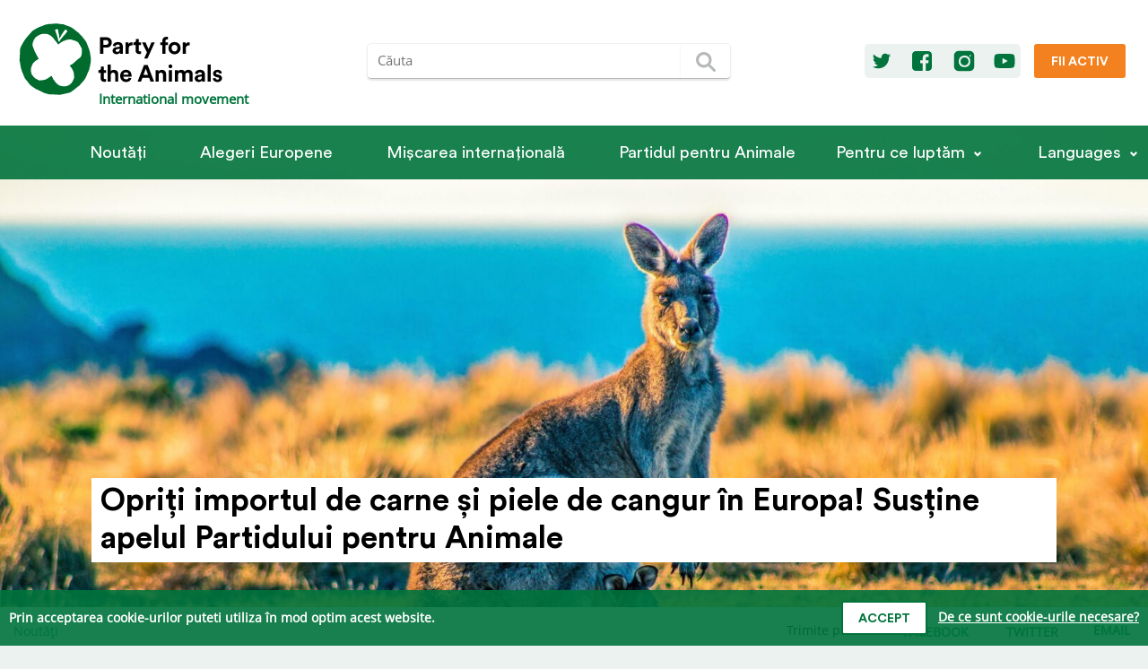

--- FILE ---
content_type: text/html; charset=UTF-8
request_url: https://www.partyfortheanimals.com/ro/stop-the-import-of-kangaroo-meat-and-leather-in-europe-support-for-initiative-party-for-the-animals?lang=ro
body_size: 66646
content:
<!DOCTYPE html>
<html lang="ro" >
    <head>
        <meta charset="utf-8">
        <meta http-equiv="X-UA-Compatible" content="IE=edge">
        <meta name="viewport" content="width=device-width, initial-scale=1">

                                                                                                    <link rel="alternate" hreflang="ar" href="https://www.partyfortheanimals.com/ar/stop-the-import-of-kangaroo-meat-and-leather-in-europe-support-for-initiative-party-for-the-animals">
                                                                                                                                                                                                                                                            <link rel="alternate" hreflang="de" href="https://www.partyfortheanimals.com/de/stop-the-import-of-kangaroo-meat-and-leather-in-europe-support-for-initiative-party-for-the-animals">
                                                                                                                                                    <link rel="alternate" hreflang="el" href="https://www.partyfortheanimals.com/el/stop-the-import-of-kangaroo-meat-and-leather-in-europe-support-for-initiative-party-for-the-animals">
                                                                                                                                                    <link rel="alternate" hreflang="en-US" href="https://www.partyfortheanimals.com/en/stop-the-import-of-kangaroo-meat-and-leather-in-europe-support-for-initiative-party-for-the-animals">
                                                                                                                                                    <link rel="alternate" hreflang="es" href="https://www.partyfortheanimals.com/es/stop-the-import-of-kangaroo-meat-and-leather-in-europe-support-for-initiative-party-for-the-animals">
                                                                                                                                                                                                                                                            <link rel="alternate" hreflang="fr" href="https://www.partyfortheanimals.com/fr/stop-the-import-of-kangaroo-meat-and-leather-in-europe-support-for-initiative-party-for-the-animals">
                                                                                                                                                    <link rel="alternate" hreflang="he" href="https://www.partyfortheanimals.com/he/stop-the-import-of-kangaroo-meat-and-leather-in-europe-support-for-initiative-party-for-the-animals">
                                                                                                                                                    <link rel="alternate" hreflang="hr" href="https://www.partyfortheanimals.com/hr/stop-the-import-of-kangaroo-meat-and-leather-in-europe-support-for-initiative-party-for-the-animals">
                                                                                                                                                    <link rel="alternate" hreflang="it" href="https://www.partyfortheanimals.com/it/stop-the-import-of-kangaroo-meat-and-leather-in-europe-support-for-initiative-party-for-the-animals">
                                                                                                                                                    <link rel="alternate" hreflang="nl-NL" href="https://www.partyfortheanimals.com/nl/stop-the-import-of-kangaroo-meat-and-leather-in-europe-support-for-initiative-party-for-the-animals">
                                                                                                                                                    <link rel="alternate" hreflang="pt-PT" href="https://www.partyfortheanimals.com/pt/stop-the-import-of-kangaroo-meat-and-leather-in-europe-support-for-initiative-party-for-the-animals">
                                                                                                                                                                        <link rel="alternate" hreflang="ru" href="https://www.partyfortheanimals.com/ru/stop-the-import-of-kangaroo-meat-and-leather-in-europe-support-for-initiative-party-for-the-animals">
                                                                                                                                                    <link rel="alternate" hreflang="sv-SE" href="https://www.partyfortheanimals.com/sv/stop-the-import-of-kangaroo-meat-and-leather-in-europe-support-for-initiative-party-for-the-animals">
                                                                                                                                                    <link rel="alternate" hreflang="tr" href="https://www.partyfortheanimals.com/tr/stop-the-import-of-kangaroo-meat-and-leather-in-europe-support-for-initiative-party-for-the-animals">
                                                        
        <link rel="shortcut icon" type="image/x-icon" href="/favicon.ico">
        <link rel="apple-touch-icon-precomposed" sizes="144x144" href="/apple-icon-144x144.png">
        <link rel="apple-touch-icon-precomposed" sizes="114x114" href="/apple-icon-114x114.png">
        <link rel="apple-touch-icon-precomposed" href="/apple-icon-57x57.png">

        <meta property="og:title" content="Opriți importul de carne și piele de cangur în Europa! Susține apelul Partidului pentru Animale - Party for the Animals">
        <meta property="og:type" content="website">
        <meta property="og:url" content="https://www.partyfortheanimals.com/ro/stop-the-import-of-kangaroo-meat-and-leather-in-europe-support-for-initiative-party-for-the-animals">
        <meta property="og:site_name" content="Party for the Animals">

        <meta property="og:image" content="https://www.partyfortheanimals.com/uploads/kangoeroe-frank-wassenberg-pvdd-partij-voor-de-dieren-kangoeroevlees-kangoeroeproducten-europese-markt-commissie.jpg">
        <meta property="og:description" content="Datorită unei propuneri adoptate de Partidul pentru Animale, guvernul neerlandez va susține interzicerea importului de produse din cangur în Europa. Vânătoarea de canguri pe scară largă din Australia implică suferința îngrozitoare a animalelor și riscuri majore pentru sănătate, din cauza condiții...">

        <title>Opriți importul de carne și piele de cangur în Europa! Susține apelul Partidului pentru Animale - Party for the Animals</title>

        <meta name="description" content="Datorită unei propuneri adoptate de Partidul pentru Animale, guvernul neerlandez va susține interzicerea importului de produse din cangur în Europa. Vânătoarea de canguri pe scară largă din Australia implică suferința îngrozitoare a animalelor și riscuri majore pentru sănătate, din cauza condiții...">
        <link rel="canonical" href="https://www.partyfortheanimals.com/ro/stop-the-import-of-kangaroo-meat-and-leather-in-europe-support-for-initiative-party-for-the-animals">
        <meta name="twitter:site" content="@Party4Animals">
        <meta name="twitter:card" content="summary_large_image">
        <meta property="fb:pages" content="172587329423778">
        <meta name="facebook-domain-verification" content="0iupivg5epzh6aljelpj3yr1h2d5fh">

                    <link rel="stylesheet" href="/css/frontend.css?v155">
        
        <!-- Matomo -->
<script type="text/javascript">
  var _paq = _paq || [];
  /* tracker methods like "setCustomDimension" should be called before "trackPageView" */
  _paq.push(["setDomains", ["*.www.partyfortheanimals.com","*.www.partyfortheanimals.nl"]]);
  _paq.push(["setDoNotTrack", true]);
  _paq.push(["disableCookies"]);
  _paq.push(['trackPageView']);
  _paq.push(['enableLinkTracking']);
  (function() {
    var u="//analytics.partijvoordedieren.nl/";
    _paq.push(['setTrackerUrl', u+'piwik.php']);
    _paq.push(['setSiteId', '3']);
    var d=document, g=d.createElement('script'), s=d.getElementsByTagName('script')[0];
    g.type='text/javascript'; g.async=true; g.defer=true; g.src=u+'piwik.js'; s.parentNode.insertBefore(g,s);
  })();
</script>
<!-- End Matomo Code -->
        
            </head>
    <body class=" news">

        <nav>
    <div class="top-row">
        <div class="container row">
            <a class="logo" href="https://www.partyfortheanimals.com/ro/">
                <img src="https://www.partyfortheanimals.com/images/logo.svg" alt="logo" />
                <span>International movement</span>
            </a>

            <form action="https://www.partyfortheanimals.com/ro/search">
                <input type="text" required name="q" class="input" placeholder="Căuta" /><button type="submit" class="btn btn-primary"><svg xmlns="http://www.w3.org/2000/svg" version="1.1" viewBox="0 0 50 50">
 <ellipse rx="9.05" ry="9.05" cy="22.2" cx="22.2" stroke-width="3.92" fill="none"/>
 <path d="m29.6 29.6 7.2 7.2" stroke-linecap="round" stroke-width="3.92" fill="none"/>
</svg></button>
            </form>

            <div class="cta">
                <div class="socials">
                                            <a href="https://twitter.com/Party4Animals" class="social" target="_blank" title="Twitter" rel="noopener noreferrer">
                            <svg width="28" height="28" viewBox="0 0 28 28" fill="none" xmlns="http://www.w3.org/2000/svg">
<path d="M24.1646 7.70472C23.4164 8.02722 22.6037 8.25942 21.7652 8.34973C22.6295 7.83372 23.2874 7.02101 23.597 6.0535C22.7972 6.53081 21.8942 6.87911 20.9525 7.05971C20.1914 6.247 19.1077 5.7439 17.9081 5.7439C15.5989 5.7439 13.7413 7.61442 13.7413 9.91064C13.7413 10.2332 13.78 10.5557 13.8445 10.8653C10.3873 10.6847 7.30412 9.03343 5.253 6.50501C4.89179 7.12422 4.68539 7.83372 4.68539 8.60773C4.68539 10.0525 5.4207 11.3297 6.54302 12.0779C5.8593 12.0521 5.2143 11.8586 4.65959 11.549C4.65959 11.5619 4.65959 11.5877 4.65959 11.6006C4.65959 13.6259 6.09151 15.3029 8.00073 15.6899C7.65243 15.7802 7.27833 15.8318 6.90422 15.8318C6.63332 15.8318 6.37531 15.806 6.11731 15.7673C6.64621 17.4186 8.18133 18.6182 10.0132 18.6569C8.58123 19.7793 6.78811 20.4372 4.8402 20.4372C4.49189 20.4372 4.16939 20.4242 3.83398 20.3855C5.6787 21.5723 7.87173 22.2561 10.2325 22.2561C17.8951 22.2561 22.0877 15.9092 22.0877 10.4008C22.0877 10.2202 22.0877 10.0396 22.0748 9.85904C22.8875 9.26563 23.597 8.53033 24.1646 7.70472Z" />
</svg>
                        </a>
                                                <a href="https://www.facebook.com/Party4theAnimals/" class="social" target="_blank" title="Facebook" rel="noopener noreferrer">
                            <svg width="28" height="28" viewBox="0 0 28 28" fill="none" xmlns="http://www.w3.org/2000/svg">
<path d="M20.875 3H7.125C4.84766 3 3 4.84766 3 7.125V20.875C3 23.1524 4.84766 25 7.125 25H14.7448V16.4779H11.8802V13.1549H14.7448V10.7057C14.7448 7.86979 16.4922 6.32292 19.0274 6.32292C20.2305 6.32292 21.276 6.40886 21.5768 6.45183V9.41667L19.8294 9.43099C18.4401 9.43099 18.1823 10.0755 18.1823 11.0352V13.1549H21.4622L21.0325 16.4779H18.1823V25H20.875C23.1524 25 25 23.1524 25 20.875V7.125C25 4.84766 23.1524 3 20.875 3Z" />
</svg>
                        </a>
                                                                        <a href="https://www.instagram.com/partyfortheanimals/" class="social" target="_blank" title="Instagram" rel="noopener noreferrer">
                            <svg width="28" height="28" viewBox="0 0 28 28" fill="none" xmlns="http://www.w3.org/2000/svg">
<path d="M18.9269 14.4477C18.9269 16.9212 16.9218 18.9263 14.4483 18.9263C11.9748 18.9263 9.96971 16.9212 9.96971 14.4477C9.96971 11.9743 11.9748 9.96913 14.4483 9.96913C16.9218 9.96913 18.9269 11.9743 18.9269 14.4477Z" />
<path fill-rule="evenodd" clip-rule="evenodd" d="M7.80371 2.80347C5.04229 2.80347 2.80371 5.04204 2.80371 7.80347V20.1965C2.80371 22.9579 5.04229 25.1965 7.80371 25.1965H20.1967C22.9581 25.1965 25.1967 22.9579 25.1967 20.1965V7.80347C25.1967 5.04204 22.9581 2.80347 20.1967 2.80347H7.80371ZM20.7183 9.07341C21.213 9.07341 21.6141 8.67239 21.6141 8.17769C21.6141 7.683 21.213 7.28197 20.7183 7.28197C20.2237 7.28197 19.8226 7.683 19.8226 8.17769C19.8226 8.67239 20.2237 9.07341 20.7183 9.07341ZM20.89 14.4477C20.89 18.4832 18.4838 20.8894 14.4483 20.8894C10.4128 20.8894 8.00665 18.4832 8.00665 14.4477C8.00665 10.4122 10.4128 8.00608 14.4483 8.00608C18.4838 8.00608 20.89 10.4122 20.89 14.4477Z" />
</svg>
                        </a>
                                                                        <a href="https://www.youtube.com/playlist?list=PLfRiK3Hk3ZKGHqG_w8cVM7hBU4_ngbT14" class="social" target="_blank" title="Youtube" rel="noopener noreferrer">
                            <svg width="28" height="28" viewBox="0 0 28 28" fill="none" xmlns="http://www.w3.org/2000/svg">
<path d="M25.0366 8.46557C24.8962 7.96245 24.6435 7.5292 24.2784 7.16583C23.9133 6.80247 23.478 6.55091 22.9725 6.41115C22.2424 6.21549 20.5293 6.07573 17.8334 5.99188L14 5.94995L10.1667 5.99188C7.4707 6.07573 5.75763 6.21549 5.02747 6.41115C4.52198 6.55091 4.08669 6.80247 3.72161 7.16583C3.35653 7.5292 3.10378 7.96245 2.96337 8.46557C2.76679 9.22027 2.62637 10.3663 2.54212 11.9036C2.51404 12.6862 2.5 13.385 2.5 14L2.54212 16.0963C2.62637 17.6616 2.76679 18.8216 2.96337 19.5763C3.10378 20.0514 3.35653 20.4707 3.72161 20.8341C4.08669 21.1975 4.52198 21.449 5.02747 21.5888C5.75763 21.7844 7.4707 21.9242 10.1667 22.008L14 22.05L17.8334 22.008C20.5293 21.9242 22.2424 21.7844 22.9725 21.5888C23.478 21.449 23.9133 21.1975 24.2784 20.8341C24.6435 20.4707 24.8962 20.0514 25.0366 19.5763C25.2332 18.8216 25.3736 17.6616 25.4579 16.0963L25.5 14L25.4579 11.9036C25.3736 10.3663 25.2332 9.22027 25.0366 8.46557ZM11.641 17.438V10.6039L17.6648 14L11.641 17.438Z" />
</svg>
                        </a>
                                                            </div>

                                    <a href="https://www.partyfortheanimals.com/ro/get-involved" target="" class="btn btn-secondary cta">
                        Fii Activ
                    </a>
                            </div>


        </div>
    </div>
    <div class="bottom-row">
                    <a href="https://www.partyfortheanimals.com/ro/" class="home"><img src="https://www.partyfortheanimals.com/images/logo_mark_negative.svg" alt="logo" /></a>
            <a class="toggle" href="#">
                <div class="lines">
                    <div class="line-1"></div>
                    <div class="line-2"></div>
                    <div class="line-3"></div>
                </div>
                Meniu
            </a>
        
        <div class="mobile-search">
            <form action="https://www.partyfortheanimals.com/ro/search">
                <input type="text" required name="q" class="input" placeholder="Căuta" aria-label="Termenii de cautare" /><button type="submit" class="btn btn-primary" aria-label="Căuta"><svg xmlns="http://www.w3.org/2000/svg" version="1.1" viewBox="0 0 50 50">
 <ellipse rx="9.05" ry="9.05" cy="22.2" cx="22.2" stroke-width="3.92" fill="none"/>
 <path d="m29.6 29.6 7.2 7.2" stroke-linecap="round" stroke-width="3.92" fill="none"/>
</svg></button>
            </form>
        </div>

        <div class="row-md-up container">
                        <ul class="row-md-up container">
                                                            <li>
                            <a href="https://www.partyfortheanimals.com/ro/arhivă/noutăți" target="" class="parent ">Noutăți</a>

                                                            <div class="sublinks">
                                    <ul>
                                                                            </ul>
                                </div>
                                                    </li>
                                            <li>
                            <a href="https://www.partyfortheanimals.com/ro/party-for-the-animals-is-ready-for-the-european-elections" target="" class="parent ">Alegeri Europene</a>

                                                            <div class="sublinks">
                                    <ul>
                                                                            </ul>
                                </div>
                                                    </li>
                                            <li>
                            <a href="https://www.partyfortheanimals.com/ro/miscarea-internationala" target="" class="parent ">Mișcarea internațională</a>

                                                            <div class="sublinks">
                                    <ul>
                                                                            </ul>
                                </div>
                                                    </li>
                                            <li>
                            <a href="https://www.partyfortheanimals.com/ro/cine-suntem" target="" class="parent ">Partidul pentru Animale</a>

                                                            <div class="sublinks">
                                    <ul>
                                                                            </ul>
                                </div>
                                                    </li>
                                            <li>
                            <a href="https://www.partyfortheanimals.com/ro/" target="" class="parent has-sublinks">Pentru ce luptăm</a>

                                                            <div class="sublinks">
                                    <ul>
                                                                                    <li>
                                                <a href="https://www.partyfortheanimals.com/ro/lu%C4%83ri-de-pozi%C8%9Bie/agricultura-sanatoasa-alimente-sustenabile" target="">Agri­cultură sănătoasă, alimente suste­nabile</a>
                                            </li>
                                                                                    <li>
                                                <a href="https://www.partyfortheanimals.com/ro/lu%C4%83ri-de-pozi%C8%9Bie/drepturile-animalelor" target="">Drepturile animalelor</a>
                                            </li>
                                                                                    <li>
                                                <a href="https://www.partyfortheanimals.com/ro/lu%C4%83ri-de-pozi%C8%9Bie/mediu-clima-si-energie" target="">Mediu, climă și energie</a>
                                            </li>
                                                                                    <li>
                                                <a href="https://www.partyfortheanimals.com/ro/lu%C4%83ri-de-pozi%C8%9Bie/economie" target="">Economie</a>
                                            </li>
                                                                                    <li>
                                                <a href="https://www.partyfortheanimals.com/ro/lu%C4%83ri-de-pozi%C8%9Bie/biodiversitatea" target="">Biodiversitatea</a>
                                            </li>
                                                                                    <li>
                                                <a href="https://www.partyfortheanimals.com/ro/lu%C4%83ri-de-pozi%C8%9Bie/chestiuni-sociale" target="">Chestiuni sociale</a>
                                            </li>
                                                                            </ul>
                                </div>
                                                    </li>
                    
                    <li class="fill separator"></li>
                                        <li class="socialsMobile">
                                                <a href="https://twitter.com/Party4Animals" class="social" target="_blank" title="Twitter" rel="noopener noreferrer">
                            <svg width="28" height="28" viewBox="0 0 28 28" fill="none" xmlns="http://www.w3.org/2000/svg">
<path d="M24.1646 7.70472C23.4164 8.02722 22.6037 8.25942 21.7652 8.34973C22.6295 7.83372 23.2874 7.02101 23.597 6.0535C22.7972 6.53081 21.8942 6.87911 20.9525 7.05971C20.1914 6.247 19.1077 5.7439 17.9081 5.7439C15.5989 5.7439 13.7413 7.61442 13.7413 9.91064C13.7413 10.2332 13.78 10.5557 13.8445 10.8653C10.3873 10.6847 7.30412 9.03343 5.253 6.50501C4.89179 7.12422 4.68539 7.83372 4.68539 8.60773C4.68539 10.0525 5.4207 11.3297 6.54302 12.0779C5.8593 12.0521 5.2143 11.8586 4.65959 11.549C4.65959 11.5619 4.65959 11.5877 4.65959 11.6006C4.65959 13.6259 6.09151 15.3029 8.00073 15.6899C7.65243 15.7802 7.27833 15.8318 6.90422 15.8318C6.63332 15.8318 6.37531 15.806 6.11731 15.7673C6.64621 17.4186 8.18133 18.6182 10.0132 18.6569C8.58123 19.7793 6.78811 20.4372 4.8402 20.4372C4.49189 20.4372 4.16939 20.4242 3.83398 20.3855C5.6787 21.5723 7.87173 22.2561 10.2325 22.2561C17.8951 22.2561 22.0877 15.9092 22.0877 10.4008C22.0877 10.2202 22.0877 10.0396 22.0748 9.85904C22.8875 9.26563 23.597 8.53033 24.1646 7.70472Z" />
</svg>
                        </a>
                                                <a href="https://www.facebook.com/Party4theAnimals/" class="social" target="_blank" title="Facebook" rel="noopener noreferrer">
                            <svg width="28" height="28" viewBox="0 0 28 28" fill="none" xmlns="http://www.w3.org/2000/svg">
<path d="M20.875 3H7.125C4.84766 3 3 4.84766 3 7.125V20.875C3 23.1524 4.84766 25 7.125 25H14.7448V16.4779H11.8802V13.1549H14.7448V10.7057C14.7448 7.86979 16.4922 6.32292 19.0274 6.32292C20.2305 6.32292 21.276 6.40886 21.5768 6.45183V9.41667L19.8294 9.43099C18.4401 9.43099 18.1823 10.0755 18.1823 11.0352V13.1549H21.4622L21.0325 16.4779H18.1823V25H20.875C23.1524 25 25 23.1524 25 20.875V7.125C25 4.84766 23.1524 3 20.875 3Z" />
</svg>
                        </a>
                                                                        <a href="https://www.instagram.com/partyfortheanimals/" class="social" target="_blank" title="Instagram" rel="noopener noreferrer">
                            <svg width="28" height="28" viewBox="0 0 28 28" fill="none" xmlns="http://www.w3.org/2000/svg">
<path d="M18.9269 14.4477C18.9269 16.9212 16.9218 18.9263 14.4483 18.9263C11.9748 18.9263 9.96971 16.9212 9.96971 14.4477C9.96971 11.9743 11.9748 9.96913 14.4483 9.96913C16.9218 9.96913 18.9269 11.9743 18.9269 14.4477Z" />
<path fill-rule="evenodd" clip-rule="evenodd" d="M7.80371 2.80347C5.04229 2.80347 2.80371 5.04204 2.80371 7.80347V20.1965C2.80371 22.9579 5.04229 25.1965 7.80371 25.1965H20.1967C22.9581 25.1965 25.1967 22.9579 25.1967 20.1965V7.80347C25.1967 5.04204 22.9581 2.80347 20.1967 2.80347H7.80371ZM20.7183 9.07341C21.213 9.07341 21.6141 8.67239 21.6141 8.17769C21.6141 7.683 21.213 7.28197 20.7183 7.28197C20.2237 7.28197 19.8226 7.683 19.8226 8.17769C19.8226 8.67239 20.2237 9.07341 20.7183 9.07341ZM20.89 14.4477C20.89 18.4832 18.4838 20.8894 14.4483 20.8894C10.4128 20.8894 8.00665 18.4832 8.00665 14.4477C8.00665 10.4122 10.4128 8.00608 14.4483 8.00608C18.4838 8.00608 20.89 10.4122 20.89 14.4477Z" />
</svg>
                        </a>
                                                                        <a href="https://www.youtube.com/playlist?list=PLfRiK3Hk3ZKGHqG_w8cVM7hBU4_ngbT14" class="social" target="_blank" title="Youtube" rel="noopener noreferrer">
                            <svg width="28" height="28" viewBox="0 0 28 28" fill="none" xmlns="http://www.w3.org/2000/svg">
<path d="M25.0366 8.46557C24.8962 7.96245 24.6435 7.5292 24.2784 7.16583C23.9133 6.80247 23.478 6.55091 22.9725 6.41115C22.2424 6.21549 20.5293 6.07573 17.8334 5.99188L14 5.94995L10.1667 5.99188C7.4707 6.07573 5.75763 6.21549 5.02747 6.41115C4.52198 6.55091 4.08669 6.80247 3.72161 7.16583C3.35653 7.5292 3.10378 7.96245 2.96337 8.46557C2.76679 9.22027 2.62637 10.3663 2.54212 11.9036C2.51404 12.6862 2.5 13.385 2.5 14L2.54212 16.0963C2.62637 17.6616 2.76679 18.8216 2.96337 19.5763C3.10378 20.0514 3.35653 20.4707 3.72161 20.8341C4.08669 21.1975 4.52198 21.449 5.02747 21.5888C5.75763 21.7844 7.4707 21.9242 10.1667 22.008L14 22.05L17.8334 22.008C20.5293 21.9242 22.2424 21.7844 22.9725 21.5888C23.478 21.449 23.9133 21.1975 24.2784 20.8341C24.6435 20.4707 24.8962 20.0514 25.0366 19.5763C25.2332 18.8216 25.3736 17.6616 25.4579 16.0963L25.5 14L25.4579 11.9036C25.3736 10.3663 25.2332 9.22027 25.0366 8.46557ZM11.641 17.438V10.6039L17.6648 14L11.641 17.438Z" />
</svg>
                        </a>
                                            
                    </li>
                            </ul>
            <div href="#" class="parent has-sublinks languages-wrapper">
                Languages
                <div class="sublinks languages">
                    <ul>
                                                    <li data-handle="ar">
                                                                                                                                                                                                                    
                                <a lang="ar" href="https://www.partyfortheanimals.com/ar/stop-the-import-of-kangaroo-meat-and-leather-in-europe-support-for-initiative-party-for-the-animals?lang=ar">العربية</a>
                            </li>
                                                    <li data-handle="de">
                                                                                                                                                                                                                    
                                <a lang="de" href="https://www.partyfortheanimals.com/de/stop-the-import-of-kangaroo-meat-and-leather-in-europe-support-for-initiative-party-for-the-animals?lang=de">Deutsch</a>
                            </li>
                                                    <li data-handle="el">
                                                                                                                                                                                                                    
                                <a lang="el" href="https://www.partyfortheanimals.com/el/stop-the-import-of-kangaroo-meat-and-leather-in-europe-support-for-initiative-party-for-the-animals?lang=el">Ελληνικά</a>
                            </li>
                                                    <li data-handle="en">
                                                                                                                                                                                                                    
                                <a lang="en-US" href="https://www.partyfortheanimals.com/en/stop-the-import-of-kangaroo-meat-and-leather-in-europe-support-for-initiative-party-for-the-animals?lang=en-US">English</a>
                            </li>
                                                    <li data-handle="es">
                                                                                                                                                                                                                    
                                <a lang="es" href="https://www.partyfortheanimals.com/es/stop-the-import-of-kangaroo-meat-and-leather-in-europe-support-for-initiative-party-for-the-animals?lang=es">Español</a>
                            </li>
                                                    <li data-handle="fr">
                                                                                                                                                                                                                    
                                <a lang="fr" href="https://www.partyfortheanimals.com/fr/stop-the-import-of-kangaroo-meat-and-leather-in-europe-support-for-initiative-party-for-the-animals?lang=fr">Français</a>
                            </li>
                                                    <li data-handle="he">
                                                                                                                                                                                                                    
                                <a lang="he" href="https://www.partyfortheanimals.com/he/stop-the-import-of-kangaroo-meat-and-leather-in-europe-support-for-initiative-party-for-the-animals?lang=he">עברית</a>
                            </li>
                                                    <li data-handle="hr">
                                                                                                                                                                                                                    
                                <a lang="hr" href="https://www.partyfortheanimals.com/hr/stop-the-import-of-kangaroo-meat-and-leather-in-europe-support-for-initiative-party-for-the-animals?lang=hr">Hrvatski</a>
                            </li>
                                                    <li data-handle="it">
                                                                                                                                                                                                                    
                                <a lang="it" href="https://www.partyfortheanimals.com/it/stop-the-import-of-kangaroo-meat-and-leather-in-europe-support-for-initiative-party-for-the-animals?lang=it">Italiano</a>
                            </li>
                                                    <li data-handle="nl">
                                                                                                                                                                                                                    
                                <a lang="nl-NL" href="https://www.partyfortheanimals.com/nl/stop-the-import-of-kangaroo-meat-and-leather-in-europe-support-for-initiative-party-for-the-animals?lang=nl-NL">Nederlands</a>
                            </li>
                                                    <li data-handle="pt">
                                                                                                                                                                                                                    
                                <a lang="pt-PT" href="https://www.partyfortheanimals.com/pt/stop-the-import-of-kangaroo-meat-and-leather-in-europe-support-for-initiative-party-for-the-animals?lang=pt-PT">Português</a>
                            </li>
                                                    <li data-handle="ro">
                                                                                                                                                                                                                    
                                <a lang="ro" href="https://www.partyfortheanimals.com/ro/stop-the-import-of-kangaroo-meat-and-leather-in-europe-support-for-initiative-party-for-the-animals?lang=ro">Română</a>
                            </li>
                                                    <li data-handle="ru">
                                                                                                                                                                                                                    
                                <a lang="ru" href="https://www.partyfortheanimals.com/ru/stop-the-import-of-kangaroo-meat-and-leather-in-europe-support-for-initiative-party-for-the-animals?lang=ru">Русский</a>
                            </li>
                                                    <li data-handle="sv">
                                                                                                                                                                                                                    
                                <a lang="sv-SE" href="https://www.partyfortheanimals.com/sv/stop-the-import-of-kangaroo-meat-and-leather-in-europe-support-for-initiative-party-for-the-animals?lang=sv-SE">Svenska</a>
                            </li>
                                                    <li data-handle="tr">
                                                                                                                                                                                                                    
                                <a lang="tr" href="https://www.partyfortheanimals.com/tr/stop-the-import-of-kangaroo-meat-and-leather-in-europe-support-for-initiative-party-for-the-animals?lang=tr">Türkçe</a>
                            </li>
                                            </ul>
                </div>
            </div>
        </div>
    </div>

</nav>        <main>
                <div class="page">
                        
<style>
            #entry-318369 {
            background-image: url('https://www.partyfortheanimals.com/uploads/_headerImageMobile/kangoeroe-frank-wassenberg-pvdd-partij-voor-de-dieren-kangoeroevlees-kangoeroeproducten-europese-markt-commissie.jpg');
            background-position: 52.05% 2.07%;
        }
    
            @media (min-width: 769px) {
            #entry-318369 {
                background-image: url('https://www.partyfortheanimals.com/uploads/_headerImageDesktop/kangoeroe-frank-wassenberg-pvdd-partij-voor-de-dieren-kangoeroevlees-kangoeroeproducten-europese-markt-commissie.jpg');
            }
        }
    
    </style>            <div id="entry-318369" class="titles has-image ">
                                    <h1>Opriți importul de carne și piele de cangur în Europa! Susține apelul Parti&shy;dului pentru Animale</h1><br>
                                                                            </div>
        
        <div class="top-bar">
            <div class="breadcrumbs">
                                    
                                            <a href="https://www.partyfortheanimals.com/ro/arhivă/noutăți">Noutăți</a>
                                                </div>

            <div class="share">
                
                                                                                                                                                                                                        
                    <p>Trimite prin:</p>
                    <a href="https://www.facebook.com/dialog/share?app_id=251923255984428&amp;display=popup&amp;href=https://www.partyfortheanimals.com/ro/stop-the-import-of-kangaroo-meat-and-leather-in-europe-support-for-initiative-party-for-the-animals?lang=ro&amp;redirect_uri=https://www.partyfortheanimals.com/ro/stop-the-import-of-kangaroo-meat-and-leather-in-europe-support-for-initiative-party-for-the-animals?lang=ro" onclick="javascript:window.open(this.href, '', 'menubar=no,toolbar=no,resizable=yes,scrollbars=yes,height=600,width=600');return false;" title="Facebook">
                        <svg width="28" height="28" viewBox="0 0 28 28" fill="none" xmlns="http://www.w3.org/2000/svg">
<path d="M20.875 3H7.125C4.84766 3 3 4.84766 3 7.125V20.875C3 23.1524 4.84766 25 7.125 25H14.7448V16.4779H11.8802V13.1549H14.7448V10.7057C14.7448 7.86979 16.4922 6.32292 19.0274 6.32292C20.2305 6.32292 21.276 6.40886 21.5768 6.45183V9.41667L19.8294 9.43099C18.4401 9.43099 18.1823 10.0755 18.1823 11.0352V13.1549H21.4622L21.0325 16.4779H18.1823V25H20.875C23.1524 25 25 23.1524 25 20.875V7.125C25 4.84766 23.1524 3 20.875 3Z" />
</svg>
                        <span>facebook</span>
                    </a>
                    <a href="https://twitter.com/intent/tweet?text=Opri%C8%9Bi%20importul%20de%20carne%20%C8%99i%20piele%20de%20cangur%20%C3%AEn%20Europa%21%20Sus%C8%9Bine%20apelul%20Partidului%20pentru%20Animale%20-%20Party%20for%20the%20Animals&amp;url=https://www.partyfortheanimals.com/ro/stop-the-import-of-kangaroo-meat-and-leather-in-europe-support-for-initiative-party-for-the-animals?lang=ro&amp;via=Party4Animals" onclick="javascript:window.open(this.href, '', 'menubar=no,toolbar=no,resizable=yes,scrollbars=yes,height=600,width=600');return false;" title="Twitter">
                        <svg width="28" height="28" viewBox="0 0 28 28" fill="none" xmlns="http://www.w3.org/2000/svg">
<path d="M24.1646 7.70472C23.4164 8.02722 22.6037 8.25942 21.7652 8.34973C22.6295 7.83372 23.2874 7.02101 23.597 6.0535C22.7972 6.53081 21.8942 6.87911 20.9525 7.05971C20.1914 6.247 19.1077 5.7439 17.9081 5.7439C15.5989 5.7439 13.7413 7.61442 13.7413 9.91064C13.7413 10.2332 13.78 10.5557 13.8445 10.8653C10.3873 10.6847 7.30412 9.03343 5.253 6.50501C4.89179 7.12422 4.68539 7.83372 4.68539 8.60773C4.68539 10.0525 5.4207 11.3297 6.54302 12.0779C5.8593 12.0521 5.2143 11.8586 4.65959 11.549C4.65959 11.5619 4.65959 11.5877 4.65959 11.6006C4.65959 13.6259 6.09151 15.3029 8.00073 15.6899C7.65243 15.7802 7.27833 15.8318 6.90422 15.8318C6.63332 15.8318 6.37531 15.806 6.11731 15.7673C6.64621 17.4186 8.18133 18.6182 10.0132 18.6569C8.58123 19.7793 6.78811 20.4372 4.8402 20.4372C4.49189 20.4372 4.16939 20.4242 3.83398 20.3855C5.6787 21.5723 7.87173 22.2561 10.2325 22.2561C17.8951 22.2561 22.0877 15.9092 22.0877 10.4008C22.0877 10.2202 22.0877 10.0396 22.0748 9.85904C22.8875 9.26563 23.597 8.53033 24.1646 7.70472Z" />
</svg>
                        <span>twitter</span>
                    </a>
                    <a href="whatsapp://send?text=Opri%C8%9Bi%20importul%20de%20carne%20%C8%99i%20piele%20de%20cangur%20%C3%AEn%20Europa%21%20Sus%C8%9Bine%20apelul%20Partidului%20pentru%20Animale%20-%20Party%20for%20the%20Animals%20https://www.partyfortheanimals.com/ro/stop-the-import-of-kangaroo-meat-and-leather-in-europe-support-for-initiative-party-for-the-animals?lang=ro" class="whatsapp" target="_blank" rel="noopener noreferrer" title="Whatsapp">
                        <svg width="25" height="25" viewBox="0 0 25 25" version="1.1" xmlns="http://www.w3.org/2000/svg" xmlns:xlink="http://www.w3.org/1999/xlink">
<g id="Canvas" fill="none">
<g id="whatsapp" clip-path="url(#clip0)">
<g id="Subtract">
<path fill-rule="evenodd" clip-rule="evenodd" d="M 0.455566 12.1777C 0.455566 5.45898 5.95703 0 12.728 0C 19.499 0 25 5.45898 25 12.1777C 25 18.8945 19.499 24.3535 12.728 24.3535C 11.7798 24.3535 10.835 24.2441 9.91406 24.0293C 8.82764 23.7773 7.77393 23.377 6.78711 22.8359L 0 25L 2.21338 18.459C 1.05811 16.5703 0.455566 14.3887 0.455566 12.1777ZM 16.0317 13.7578C 15.6089 13.7578 14.7949 15.3262 14.3066 15.3262C 14.1763 15.3262 14.0625 15.2773 13.9482 15.2129C 13.0371 14.7598 12.2393 14.291 11.4907 13.5801C 10.8721 13 10.1885 12.127 9.83057 11.3691C 9.78174 11.2871 9.74902 11.207 9.74902 11.127C 9.74902 10.9629 9.96484 10.7383 10.207 10.4844C 10.5176 10.1602 10.8721 9.79102 10.8721 9.44727C 10.8721 9.28516 10.042 7.08984 9.92822 6.81445C 9.76562 6.39453 9.68408 6.26562 9.24463 6.26562C 9.13672 6.26562 9.0332 6.25195 8.93164 6.24023C 8.83398 6.22852 8.73828 6.2168 8.64258 6.2168C 8.30078 6.2168 8.04004 6.3457 7.7959 6.57227C 7.01465 7.29883 6.62402 8.05859 6.5918 9.12305L 6.5918 9.25391C 6.5752 10.3672 7.12891 11.4824 7.74707 12.3867C 9.14697 14.4375 10.5957 16.2305 12.9229 17.2793C 13.623 17.6016 15.2344 18.2812 16.0156 18.2812C 16.9434 18.2812 18.457 17.6992 18.8315 16.7949C 18.978 16.4238 19.1079 15.9707 19.1079 15.5684C 19.1079 15.502 19.1079 15.4062 19.0757 15.3262C 19 15.1973 17.8071 14.5488 16.9316 14.127C 16.4873 13.9141 16.125 13.7578 16.0317 13.7578Z" />
</g>
</g>
</g>
<defs>

<clipPath id="clip0">
<rect width="25" height="25" fill="white"/>
</clipPath>

</defs>
</svg>

                        <span>whatsapp</span>
                    </a>
                    <a href="mailto:?to=&amp;body=Datorit%C4%83%20unei%20propuneri%20adoptate%20de%20Partidul%20pentru%20Animale%2C%20guvernul%20neerlandez%20va%20sus%C8%9Bine%20interzicerea%20importului%20de%20produse%20din%20cangur%20%C3%AEn%20Europa.%20V%C3%A2n%C4%83toarea%20de%20canguri%20pe%20scar%C4%83%20larg%C4%83%20din%20Australia%20implic%C4%83%20suferin%C8%9Ba%20%C3%AEngrozitoare%20a%20animalelor%20%C8%99i%20riscuri%20majore%20pentru%20s%C4%83n%C4%83tate%2C%20din%20cauza%20condi%C8%9Bii...%20https://www.partyfortheanimals.com/ro/stop-the-import-of-kangaroo-meat-and-leather-in-europe-support-for-initiative-party-for-the-animals?lang=ro&amp;subject=Opri%C8%9Bi%20importul%20de%20carne%20%C8%99i%20piele%20de%20cangur%20%C3%AEn%20Europa%21%20Sus%C8%9Bine%20apelul%20Partidului%20pentru%20Animale%20-%20Party%20for%20the%20Animals" title="Email">
                        <svg width="25" height="25" viewBox="0 0 25 25" fill="none" xmlns="http://www.w3.org/2000/svg">
<path d="M25 9.33371C24.5815 9.79409 24.1071 10.1987 23.6049 10.5474C21.2751 12.1239 18.9314 13.7143 16.6574 15.3605C15.4855 16.2254 14.0346 17.2857 12.5139 17.2857H12.5H12.486C10.9654 17.2857 9.51451 16.2254 8.34263 15.3605C6.06864 13.7003 3.72489 12.1239 1.40904 10.5474C0.892857 10.1987 0.418527 9.79409 0 9.33371V20.4107C0 21.6384 1.00446 22.6429 2.23214 22.6429H22.7679C23.9955 22.6429 25 21.6384 25 20.4107V9.33371ZM25 5.23214C25 4.00447 23.9816 3 22.7679 3H2.23214C0.739397 3 0 4.17188 0 5.53906C0 6.80859 1.40904 8.38505 2.39955 9.05469C4.56194 10.5614 6.75223 12.0681 8.91462 13.5887C9.82143 14.2165 11.356 15.5 12.486 15.5H12.5H12.5139C13.644 15.5 15.1786 14.2165 16.0854 13.5887C18.2478 12.0681 20.4381 10.5614 22.6144 9.05469C23.8421 8.20368 25 6.79464 25 5.23214Z" />
</svg>                        <span>email</span>
                    </a>
                            </div>
        </div>

        <div class="content-wrapper">
                <div class="white-wrapper">
        <div class="content-small matrix">
            <div class="pagedate">23 februarie 2022</div>
                
            <p><strong>Datorită unei propuneri adoptate de Partidul pentru Animale, guvernul neerlandez va susține interzicerea importului de produse din cangur în Europa. Vânătoarea de canguri pe scară largă din Australia implică suferința îngrozitoare a animalelor și riscuri majore pentru sănătate, din cauza condițiilor improprii de igienă din industria cărnii de cangur. Împreună cu partidul-soră din Australia, <a href="https://animaljusticeparty.org/">Animal Justice Party</a>, Partidul pentru Animale a cerut de ani de zile stoparea „celui mai mare măcel de mamifere terestre (sălbatice) din întreaga lume”.</strong></p>

                    
                        
                                                        
                                                <p class="cookienotice">
                        Trebuie să <a href="/accept-cookies?returnUrl=stop-the-import-of-kangaroo-meat-and-leather-in-europe-support-for-initiative-party-for-the-animals"> accepți cookie-urile </a> pentru a putea viziona acest film
                    </p>
                            
            
                            <p class="caption">Trailerul documentarului australian Kangaroo. A Love-Hate Story (2017) despre suferința animalelor și riscurile pentru siguranța alimentară cauzate de vânătoarea de canguri.</p>
            
                    
            <p>Milioane de canguri sunt uciși anual în Australia în cadrul uneia dintre cele mai mari practici comerciale de vânătoare din lume. Uniunea Europeană este cea mai mare piață de desfacere pentru carne și piei de cangur, urmată de Statele Unite. În cadrul UE, Țările de Jos, Belgia, Franța și Germania sunt cei mai mari importatori. În timp ce carnea este adesea folosită în restaurante și drept hrană pentru câini și pisici, pielea de cangur este un material preferat de <a href="https://kangaroosarenotshoes.org/wp-content/uploads/2022/02/CHE_AthleticFootware_V7F_01.26.20.pdf">producătorii de pantofi sport</a> precum Nike, Adidas și Puma. Patine, costume pentru motocicliști și huse pentru telefon sunt, de asemenea, fabricate din piele de cangur.</p>
<p><strong>Măsură politică: interzicerea importului în UE</strong><br>Partidul neerlandez pentru Animale și partidul-soră din Australia, Animal Justice Party, susțin – la fel ca organizațiile de protecție a animalelor din Australia, Europa și <a href="https://kangaroosarenotshoes.org/">Statele Unite</a> – de ani de zile încetarea vânătorii de canguri și interzicerea importului și vânzării de produse din cangur. În timp ce Rusia și statul american California au introdus deja o astfel de interdicție, Țările de Jos și alte țări europene încă mai importă multă carne și piei de cangur. Acest lucru îi face parțial responsabili pentru suferința animalelor și pentru riscul mare pentru sănătatea publică. Potrivit Partidului pentru Animale, acest lucru trebuie să înceteze.</p>
<p>Pentru a realiza acest lucru, partidul a difuzat în parlamentul neerlandez <a href="https://kangaroothemovie.com/">documentarul revelator Kangaroo</a>, în care liderul partidului de atunci, Marianne Thieme și colegii ei de la Animal Justice Party din Australia au luat și ei cuvântul. După propuneri repetate de interdicție a importurilor, partidul a obținut luna aceasta o majoritate parlamentară în favoarea ultimei sale moțiuni: ministrul neerlandez trebuie să vină cu argumente pentru introducerea unei astfel de interdicții la Comisia Europeană.</p>
<p>Potrivit Partidului neerlandez pentru Animale, interzicerea europeană a importului de produse din cangur este cat se poate de logică. În Uniunea Europeană există deja o interdicție privind importul de blană de câine, pisică și focă din cauza suferințelor severe ale animalelor implicate în producția acesteia. Dacă depinde de Partidul pentru Animale, acestei interdicții i se va adăuga cât mai curând posibil și importul produselor din cangur.</p>
<p><strong>Extraordinar de nemilos</strong></p>

                    
            
                
<style>
            #item-318430 {
            background-image: url('https://www.partyfortheanimals.com/uploads/_headerImageMobile/269706821_475211983968097_2243385296001964398_n.jpg');
            background-position: 50% 50%;
        }
    
    
    </style>            <div id="item-318430" class="image" style="padding-bottom: 52.5%;"></div>

            
                                        <p class="caption">„Puii de cangur sunt bătuți până la moarte în fiecare noapte. Domnule ministru Ley, dumneavoastră puteți opri asta.” Panou publicitar al Animal Justice Party cu un apel către Ministrul Mediului.</p>
            
                    
            <p>După cum au arătat <a href="https://animalsaustralia.org/latest-news/kangaroo-shooting/">mai multe anchete</a>, vânătoarea nocturnă de canguri este însoțită de suferințe îngrozitoare ale animalelor. Anchetatorii au dezvăluit felul în care puii de cangur sunt luați din marsupiu și bătuți până la moarte sau decapitați. Cangurii tineri devin orfani și sunt lăsați în voia sorții pentru a fi pradă pentru alte animale sau lăsați să moară încet de foame și sete. Și pentru că numai carnea animalelor ucise cu o „împușcătură în cap” poate fi vândută, animalele adulte rănite grav, care au fost împușcate în altă parte a corpului, sunt lăsate să moară – conform estimărilor <a href="https://www.researchgate.net/publication/259603520_The_welfare_ethics_of_the_commercial_killing_of_free-ranging_kangaroos_An_evaluation_of_the_benefits_and_costs_of_the_industry">până la 40% dintre animalele rănite</a>, cu alte cuvinte aproximativ 65.000 până la 652.000 animale pe an. O <a href="https://markpearson.org.au/media-statement-nsw-kangaroo-inquiry-reveals-disturbing-evidence-of-failed-welfare-regulation-lack-of-transparency-and-scientific-fraud/">anchetă parlamentară în statul australian New South Wales</a> a relevat de asemenea încălcări sistematice ale codului de conduită în timpul vânătorii.</p>
<p><strong>Pericol pentru sănătatea publică</strong><br>Pe lângă prejudiciul grav adus bunăstării animalelor, carnea de cangur implică riscuri majore pentru sănătatea publică. După cum a arătat ancheta Autorității australiene pentru Siguranța Produselor Alimentare și de Consum, industria australiană a cărnii de cangur nu respectă cele mai elementare reguli de igienă. Ca urmare, o mare parte din carnea de cangur este contaminată cu procente mari de bacterii patogene precum E-coli și Salmonella. Condițiile insalubre și transportul internațional al cărnii și pieilor de cangur măresc riscul apariției și răspândirii bolilor infecțioase transmisibile de la animale la om și, prin urmare, al izbucnirii unor noi pandemii precum Corona.</p>
<p><strong>Semnează și tu: stop vânătorii de canguri!<a href="https://animaljusticeparty.org/policieslist/animals/kangaroos/"></a></strong><a href="https://animaljusticeparty.org/policieslist/animals/kangaroos/"><br>Animal Justice Party din Australia pledează pentru</a>: eliminarea treptată și rapidă a vânătorii comerciale de canguri și a industriei de procesare asociată și pentru reglementări în favoarea protejării cangurilor și a speciei numită wallaby. În urma incendiilor devastatoare din 2020 din Australia, care au ucis miliarde de animale și au distrus o mare parte din, printre altele, habitatul cangurilor, partidul <a href="https://nsw.animaljusticeparty.org/campaign/kangaroo-protection/">a cerut imediat un moratoriu pentru uciderea cangurilor în statul New South Wales</a>.</p>
<p>O petiție, prin care se cere Comisiei Europene să stopeze imediat importului de carne și de piele de cangur în Europa, a fost semnată până acum de peste 46.000 de persoane. <a href="https://www.change.org/p/stop-the-vile-trade-in-our-native-wildlife" target="_blank">Semnează și tu această petiție</a>!</p>

            </div>    </div>

    <div class="row center share-news">
                                                                                                                                                                                                
                    <p>Trimite prin:</p>
                    <a href="https://www.facebook.com/dialog/share?app_id=251923255984428&amp;display=popup&amp;href=https://www.partyfortheanimals.com/ro/stop-the-import-of-kangaroo-meat-and-leather-in-europe-support-for-initiative-party-for-the-animals?lang=ro&amp;redirect_uri=https://www.partyfortheanimals.com/ro/stop-the-import-of-kangaroo-meat-and-leather-in-europe-support-for-initiative-party-for-the-animals?lang=ro" onclick="javascript:window.open(this.href, '', 'menubar=no,toolbar=no,resizable=yes,scrollbars=yes,height=600,width=600');return false;" title="Facebook">
                        <svg width="28" height="28" viewBox="0 0 28 28" fill="none" xmlns="http://www.w3.org/2000/svg">
<path d="M20.875 3H7.125C4.84766 3 3 4.84766 3 7.125V20.875C3 23.1524 4.84766 25 7.125 25H14.7448V16.4779H11.8802V13.1549H14.7448V10.7057C14.7448 7.86979 16.4922 6.32292 19.0274 6.32292C20.2305 6.32292 21.276 6.40886 21.5768 6.45183V9.41667L19.8294 9.43099C18.4401 9.43099 18.1823 10.0755 18.1823 11.0352V13.1549H21.4622L21.0325 16.4779H18.1823V25H20.875C23.1524 25 25 23.1524 25 20.875V7.125C25 4.84766 23.1524 3 20.875 3Z" />
</svg>
                        <span>facebook</span>
                    </a>
                    <a href="https://twitter.com/intent/tweet?text=Opri%C8%9Bi%20importul%20de%20carne%20%C8%99i%20piele%20de%20cangur%20%C3%AEn%20Europa%21%20Sus%C8%9Bine%20apelul%20Partidului%20pentru%20Animale%20-%20Party%20for%20the%20Animals&amp;url=https://www.partyfortheanimals.com/ro/stop-the-import-of-kangaroo-meat-and-leather-in-europe-support-for-initiative-party-for-the-animals?lang=ro&amp;via=Party4Animals" onclick="javascript:window.open(this.href, '', 'menubar=no,toolbar=no,resizable=yes,scrollbars=yes,height=600,width=600');return false;" title="Twitter">
                        <svg width="28" height="28" viewBox="0 0 28 28" fill="none" xmlns="http://www.w3.org/2000/svg">
<path d="M24.1646 7.70472C23.4164 8.02722 22.6037 8.25942 21.7652 8.34973C22.6295 7.83372 23.2874 7.02101 23.597 6.0535C22.7972 6.53081 21.8942 6.87911 20.9525 7.05971C20.1914 6.247 19.1077 5.7439 17.9081 5.7439C15.5989 5.7439 13.7413 7.61442 13.7413 9.91064C13.7413 10.2332 13.78 10.5557 13.8445 10.8653C10.3873 10.6847 7.30412 9.03343 5.253 6.50501C4.89179 7.12422 4.68539 7.83372 4.68539 8.60773C4.68539 10.0525 5.4207 11.3297 6.54302 12.0779C5.8593 12.0521 5.2143 11.8586 4.65959 11.549C4.65959 11.5619 4.65959 11.5877 4.65959 11.6006C4.65959 13.6259 6.09151 15.3029 8.00073 15.6899C7.65243 15.7802 7.27833 15.8318 6.90422 15.8318C6.63332 15.8318 6.37531 15.806 6.11731 15.7673C6.64621 17.4186 8.18133 18.6182 10.0132 18.6569C8.58123 19.7793 6.78811 20.4372 4.8402 20.4372C4.49189 20.4372 4.16939 20.4242 3.83398 20.3855C5.6787 21.5723 7.87173 22.2561 10.2325 22.2561C17.8951 22.2561 22.0877 15.9092 22.0877 10.4008C22.0877 10.2202 22.0877 10.0396 22.0748 9.85904C22.8875 9.26563 23.597 8.53033 24.1646 7.70472Z" />
</svg>
                        <span>twitter</span>
                    </a>
                    <a href="whatsapp://send?text=Opri%C8%9Bi%20importul%20de%20carne%20%C8%99i%20piele%20de%20cangur%20%C3%AEn%20Europa%21%20Sus%C8%9Bine%20apelul%20Partidului%20pentru%20Animale%20-%20Party%20for%20the%20Animals%20https://www.partyfortheanimals.com/ro/stop-the-import-of-kangaroo-meat-and-leather-in-europe-support-for-initiative-party-for-the-animals?lang=ro" class="whatsapp" target="_blank" rel="noopener noreferrer" title="Whatsapp">
                        <svg width="25" height="25" viewBox="0 0 25 25" version="1.1" xmlns="http://www.w3.org/2000/svg" xmlns:xlink="http://www.w3.org/1999/xlink">
<g id="Canvas" fill="none">
<g id="whatsapp" clip-path="url(#clip0)">
<g id="Subtract">
<path fill-rule="evenodd" clip-rule="evenodd" d="M 0.455566 12.1777C 0.455566 5.45898 5.95703 0 12.728 0C 19.499 0 25 5.45898 25 12.1777C 25 18.8945 19.499 24.3535 12.728 24.3535C 11.7798 24.3535 10.835 24.2441 9.91406 24.0293C 8.82764 23.7773 7.77393 23.377 6.78711 22.8359L 0 25L 2.21338 18.459C 1.05811 16.5703 0.455566 14.3887 0.455566 12.1777ZM 16.0317 13.7578C 15.6089 13.7578 14.7949 15.3262 14.3066 15.3262C 14.1763 15.3262 14.0625 15.2773 13.9482 15.2129C 13.0371 14.7598 12.2393 14.291 11.4907 13.5801C 10.8721 13 10.1885 12.127 9.83057 11.3691C 9.78174 11.2871 9.74902 11.207 9.74902 11.127C 9.74902 10.9629 9.96484 10.7383 10.207 10.4844C 10.5176 10.1602 10.8721 9.79102 10.8721 9.44727C 10.8721 9.28516 10.042 7.08984 9.92822 6.81445C 9.76562 6.39453 9.68408 6.26562 9.24463 6.26562C 9.13672 6.26562 9.0332 6.25195 8.93164 6.24023C 8.83398 6.22852 8.73828 6.2168 8.64258 6.2168C 8.30078 6.2168 8.04004 6.3457 7.7959 6.57227C 7.01465 7.29883 6.62402 8.05859 6.5918 9.12305L 6.5918 9.25391C 6.5752 10.3672 7.12891 11.4824 7.74707 12.3867C 9.14697 14.4375 10.5957 16.2305 12.9229 17.2793C 13.623 17.6016 15.2344 18.2812 16.0156 18.2812C 16.9434 18.2812 18.457 17.6992 18.8315 16.7949C 18.978 16.4238 19.1079 15.9707 19.1079 15.5684C 19.1079 15.502 19.1079 15.4062 19.0757 15.3262C 19 15.1973 17.8071 14.5488 16.9316 14.127C 16.4873 13.9141 16.125 13.7578 16.0317 13.7578Z" />
</g>
</g>
</g>
<defs>

<clipPath id="clip0">
<rect width="25" height="25" fill="white"/>
</clipPath>

</defs>
</svg>

                        <span>whatsapp</span>
                    </a>
                    <a href="mailto:?to=&amp;body=Datorit%C4%83%20unei%20propuneri%20adoptate%20de%20Partidul%20pentru%20Animale%2C%20guvernul%20neerlandez%20va%20sus%C8%9Bine%20interzicerea%20importului%20de%20produse%20din%20cangur%20%C3%AEn%20Europa.%20V%C3%A2n%C4%83toarea%20de%20canguri%20pe%20scar%C4%83%20larg%C4%83%20din%20Australia%20implic%C4%83%20suferin%C8%9Ba%20%C3%AEngrozitoare%20a%20animalelor%20%C8%99i%20riscuri%20majore%20pentru%20s%C4%83n%C4%83tate%2C%20din%20cauza%20condi%C8%9Bii...%20https://www.partyfortheanimals.com/ro/stop-the-import-of-kangaroo-meat-and-leather-in-europe-support-for-initiative-party-for-the-animals?lang=ro&amp;subject=Opri%C8%9Bi%20importul%20de%20carne%20%C8%99i%20piele%20de%20cangur%20%C3%AEn%20Europa%21%20Sus%C8%9Bine%20apelul%20Partidului%20pentru%20Animale%20-%20Party%20for%20the%20Animals" title="Email">
                        <svg width="25" height="25" viewBox="0 0 25 25" fill="none" xmlns="http://www.w3.org/2000/svg">
<path d="M25 9.33371C24.5815 9.79409 24.1071 10.1987 23.6049 10.5474C21.2751 12.1239 18.9314 13.7143 16.6574 15.3605C15.4855 16.2254 14.0346 17.2857 12.5139 17.2857H12.5H12.486C10.9654 17.2857 9.51451 16.2254 8.34263 15.3605C6.06864 13.7003 3.72489 12.1239 1.40904 10.5474C0.892857 10.1987 0.418527 9.79409 0 9.33371V20.4107C0 21.6384 1.00446 22.6429 2.23214 22.6429H22.7679C23.9955 22.6429 25 21.6384 25 20.4107V9.33371ZM25 5.23214C25 4.00447 23.9816 3 22.7679 3H2.23214C0.739397 3 0 4.17188 0 5.53906C0 6.80859 1.40904 8.38505 2.39955 9.05469C4.56194 10.5614 6.75223 12.0681 8.91462 13.5887C9.82143 14.2165 11.356 15.5 12.486 15.5H12.5H12.5139C13.644 15.5 15.1786 14.2165 16.0854 13.5887C18.2478 12.0681 20.4381 10.5614 22.6144 9.05469C23.8421 8.20368 25 6.79464 25 5.23214Z" />
</svg>                        <span>email</span>
                    </a>
                
    </div>

    

<div class="relations">
            <div class="white-wrapper">
            <div class="content-small">
                <h2>Pentru ce luptăm</h2>
                                    <a href="https://www.partyfortheanimals.com/ro/luări de poziție/agricultura-sanatoasa-alimente-sustenabile" class="btn stance"><i></i> Agricultură sănătoasă, alimente sustenabile</a><br>
                                    <a href="https://www.partyfortheanimals.com/ro/luări de poziție/drepturile-animalelor" class="btn stance"><i></i> Drepturile animalelor</a><br>
                            </div>
        </div>
    
            <div class="white-wrapper">
            <div class="content-small">
                <h2 class="label">Organizatii asociate</h2>
                <div class="row-md-up organizations-row">
            <a href="https://www.partyfortheanimals.com/ro/organizatii/partij-voor-de-dieren" class="organization" data-country="Netherlands">
                            <div class="imagewrapper">
                    <div class="image" style="background-image: url(https://www.partyfortheanimals.com/uploads/logos/_headerImageMobile/pvdd-logo.png)"></div>
                </div>
                        <span class="btn btn-primary">Partij voor de Dieren</span>
            <br>
            Netherlands
        </a>
            <a href="https://www.partyfortheanimals.com/ro/organizatii/animal-justice-party" class="organization" data-country="Australia">
                            <div class="imagewrapper">
                    <div class="image" style="background-image: url(https://www.partyfortheanimals.com/uploads/logos/_headerImageMobile/AJP-logo-300x161.png)"></div>
                </div>
                        <span class="btn btn-primary">Animal Justice Party Australia</span>
            <br>
            Australia
        </a>
    </div>            </div>
        </div>
    
    </div>        </div>
    </div>
        </main>

        <div class="fill"></div>

        <footer>
    <div class="top-bar container row-md-up">
        <a href="/" class="logo column">
            <img src="https://www.partyfortheanimals.com/images/logo.svg" alt="logo" />
            <span>International movement</span>
        </a>

        <div class="column">
            <ul>
                            </ul>
        </div>

        <div class="column">
            <ul>
                                    <li><a href="https://www.partyfortheanimals.com/ro/contact" target="">Contact</a></li>
                                    <li><a href="https://www.partyfortheanimals.com/ro/politica-de-confidențialitate" target="">Politica de confidențialitate</a></li>
                            </ul>
        </div>

        <div class="column">
            <ul>
                                    <li>
                        <a href="https://www.youtube.com/playlist?list=PLfRiK3Hk3ZKGHqG_w8cVM7hBU4_ngbT14" target="_blank" rel="noopener noreferrer">
                            <svg width="28" height="28" viewBox="0 0 28 28" fill="none" xmlns="http://www.w3.org/2000/svg">
<path d="M25.0366 8.46557C24.8962 7.96245 24.6435 7.5292 24.2784 7.16583C23.9133 6.80247 23.478 6.55091 22.9725 6.41115C22.2424 6.21549 20.5293 6.07573 17.8334 5.99188L14 5.94995L10.1667 5.99188C7.4707 6.07573 5.75763 6.21549 5.02747 6.41115C4.52198 6.55091 4.08669 6.80247 3.72161 7.16583C3.35653 7.5292 3.10378 7.96245 2.96337 8.46557C2.76679 9.22027 2.62637 10.3663 2.54212 11.9036C2.51404 12.6862 2.5 13.385 2.5 14L2.54212 16.0963C2.62637 17.6616 2.76679 18.8216 2.96337 19.5763C3.10378 20.0514 3.35653 20.4707 3.72161 20.8341C4.08669 21.1975 4.52198 21.449 5.02747 21.5888C5.75763 21.7844 7.4707 21.9242 10.1667 22.008L14 22.05L17.8334 22.008C20.5293 21.9242 22.2424 21.7844 22.9725 21.5888C23.478 21.449 23.9133 21.1975 24.2784 20.8341C24.6435 20.4707 24.8962 20.0514 25.0366 19.5763C25.2332 18.8216 25.3736 17.6616 25.4579 16.0963L25.5 14L25.4579 11.9036C25.3736 10.3663 25.2332 9.22027 25.0366 8.46557ZM11.641 17.438V10.6039L17.6648 14L11.641 17.438Z" />
</svg>
                            Youtube
                        </a>
                    </li>
                                                    <li>
                        <a href="https://www.facebook.com/Party4theAnimals/" target="_blank" rel="noopener noreferrer">
                            <svg width="28" height="28" viewBox="0 0 28 28" fill="none" xmlns="http://www.w3.org/2000/svg">
<path d="M20.875 3H7.125C4.84766 3 3 4.84766 3 7.125V20.875C3 23.1524 4.84766 25 7.125 25H14.7448V16.4779H11.8802V13.1549H14.7448V10.7057C14.7448 7.86979 16.4922 6.32292 19.0274 6.32292C20.2305 6.32292 21.276 6.40886 21.5768 6.45183V9.41667L19.8294 9.43099C18.4401 9.43099 18.1823 10.0755 18.1823 11.0352V13.1549H21.4622L21.0325 16.4779H18.1823V25H20.875C23.1524 25 25 23.1524 25 20.875V7.125C25 4.84766 23.1524 3 20.875 3Z" />
</svg>
                            Facebook
                        </a>
                    </li>
                
                                    <li>
                        <a href="https://twitter.com/Party4Animals" target="_blank" rel="noopener noreferrer">
                            <svg width="28" height="28" viewBox="0 0 28 28" fill="none" xmlns="http://www.w3.org/2000/svg">
<path d="M24.1646 7.70472C23.4164 8.02722 22.6037 8.25942 21.7652 8.34973C22.6295 7.83372 23.2874 7.02101 23.597 6.0535C22.7972 6.53081 21.8942 6.87911 20.9525 7.05971C20.1914 6.247 19.1077 5.7439 17.9081 5.7439C15.5989 5.7439 13.7413 7.61442 13.7413 9.91064C13.7413 10.2332 13.78 10.5557 13.8445 10.8653C10.3873 10.6847 7.30412 9.03343 5.253 6.50501C4.89179 7.12422 4.68539 7.83372 4.68539 8.60773C4.68539 10.0525 5.4207 11.3297 6.54302 12.0779C5.8593 12.0521 5.2143 11.8586 4.65959 11.549C4.65959 11.5619 4.65959 11.5877 4.65959 11.6006C4.65959 13.6259 6.09151 15.3029 8.00073 15.6899C7.65243 15.7802 7.27833 15.8318 6.90422 15.8318C6.63332 15.8318 6.37531 15.806 6.11731 15.7673C6.64621 17.4186 8.18133 18.6182 10.0132 18.6569C8.58123 19.7793 6.78811 20.4372 4.8402 20.4372C4.49189 20.4372 4.16939 20.4242 3.83398 20.3855C5.6787 21.5723 7.87173 22.2561 10.2325 22.2561C17.8951 22.2561 22.0877 15.9092 22.0877 10.4008C22.0877 10.2202 22.0877 10.0396 22.0748 9.85904C22.8875 9.26563 23.597 8.53033 24.1646 7.70472Z" />
</svg>
                            Twitter
                        </a>
                    </li>
                
                                    <li>
                        <a href="https://www.instagram.com/partyfortheanimals/" target="_blank" rel="noopener noreferrer">
                            <svg width="28" height="28" viewBox="0 0 28 28" fill="none" xmlns="http://www.w3.org/2000/svg">
<path d="M18.9269 14.4477C18.9269 16.9212 16.9218 18.9263 14.4483 18.9263C11.9748 18.9263 9.96971 16.9212 9.96971 14.4477C9.96971 11.9743 11.9748 9.96913 14.4483 9.96913C16.9218 9.96913 18.9269 11.9743 18.9269 14.4477Z" />
<path fill-rule="evenodd" clip-rule="evenodd" d="M7.80371 2.80347C5.04229 2.80347 2.80371 5.04204 2.80371 7.80347V20.1965C2.80371 22.9579 5.04229 25.1965 7.80371 25.1965H20.1967C22.9581 25.1965 25.1967 22.9579 25.1967 20.1965V7.80347C25.1967 5.04204 22.9581 2.80347 20.1967 2.80347H7.80371ZM20.7183 9.07341C21.213 9.07341 21.6141 8.67239 21.6141 8.17769C21.6141 7.683 21.213 7.28197 20.7183 7.28197C20.2237 7.28197 19.8226 7.683 19.8226 8.17769C19.8226 8.67239 20.2237 9.07341 20.7183 9.07341ZM20.89 14.4477C20.89 18.4832 18.4838 20.8894 14.4483 20.8894C10.4128 20.8894 8.00665 18.4832 8.00665 14.4477C8.00665 10.4122 10.4128 8.00608 14.4483 8.00608C18.4838 8.00608 20.89 10.4122 20.89 14.4477Z" />
</svg>
                            Instagram
                        </a>
                    </li>
                            </ul>
        </div>
    </div>
</footer>

                                    <div id="cookie-notice">
                    <div class="container row">
                        <p>Prin acceptarea cookie-urilor puteti utiliza în mod optim acest website.</p>
                        <div class="actions">
                            <form action="https://www.partyfortheanimals.com/ro/accept-cookies">
                                <input type="hidden" name="returnUrl" value="stop-the-import-of-kangaroo-meat-and-leather-in-europe-support-for-initiative-party-for-the-animals">
                                <button value="1" name="accept" id="accept" class="btn btn-primary inverse" type="submit">Accept</button>
                                &nbsp;
                                <a href="https://www.partyfortheanimals.com/en/privacy-statement">De ce sunt cookie-urile necesare?</a>
                            </form>
                        </div>
                    </div>
                </div>
                    
                    <script src="/js/frontend.js?v155"></script>
            </body>
</html>

--- FILE ---
content_type: text/css
request_url: https://www.partyfortheanimals.com/css/frontend.css?v155
body_size: 63925
content:
@font-face{font-family:'CircularProBook';font-style:normal;font-weight:400;src:url("/fonts/CircularProBook.woff");src:url("/fonts/CircularProBook.woff") format("woff"),url("/fonts/CircularPro-Book.otf") format("opentype"),url("/fonts/CircularProBook.svg") format("svg"),url("/fonts/CircularProBook.ttf") format("ttf")}@font-face{font-family:'CircularProBook';font-style:normal;font-weight:700;src:url("/fonts/CircularProBold.woff");src:url("/fonts/CircularProBold.woff") format("woff"),url("/fonts/CircularPro-Bold.otf") format("opentype"),url("/fonts/CircularProBold.svg") format("svg"),url("/fonts/CircularProBold.ttf") format("ttf")}@font-face{font-family:'Open Sans';src:url("/fonts/OpenSansRegular.woff");src:url("/fonts/OpenSansRegular.woff") format("woff"),url("/fonts/OpenSans-Regular.ttf") format("truetype"),url("/fonts/OpenSansRegular.svg#cardoregular") format("svg");font-weight:normal;font-style:normal}@font-face{font-family:'Lora';font-style:normal;font-weight:400 700;font-display:swap;src:url("/fonts/Lora.woff2") format("woff2")}@font-face{font-family:'Inter';font-style:normal;font-weight:100 900;font-display:swap;src:url("/fonts/Inter.woff2") format("woff2")}html,body,div,span,applet,object,iframe,h1,h2,h3,h4,h5,h6,p,blockquote,pre,a,abbr,acronym,address,big,cite,code,del,dfn,em,img,ins,kbd,q,s,samp,small,strike,strong,sub,sup,tt,var,b,u,i,center,dl,dt,dd,ol,ul,li,fieldset,form,label,legend,table,caption,tbody,tfoot,thead,tr,th,td,article,aside,canvas,details,embed,figure,figcaption,footer,header,hgroup,menu,nav,output,ruby,section,summary,time,mark,audio,video{margin:0;padding:0;border:0;font:inherit;vertical-align:baseline}html{min-height:100vh}body{background:#EBF2EF;color:#000;font-family:"Open Sans",sans-serif;font-size:14px;line-height:1.4;min-height:100vh;flex-direction:column;overflow-y:scroll;background-color:#EBF2EF;background-image:url("../images/logo_mark_white_50.svg");background-repeat:no-repeat;background-size:24%;background-position:80% 40%;background-attachment:fixed;display:flex}*{box-sizing:border-box}article,aside,details,figcaption,figure,footer,header,hgroup,menu,nav,section{display:block}blockquote,q{quotes:none}blockquote:before,blockquote:after{content:'';content:none}q:before,q:after{content:'';content:none}table{border-collapse:collapse;border-spacing:0}a{color:#00743C}a:hover{color:#13492F}p{margin:1em 0;line-height:1.75em}b{font-weight:bold}strong{font-weight:bold}hr{border:none;border-top:1px solid rgba(0,0,0,0.1);margin:1em 0}ul{list-style:none}em{font-style:italic}i{font-style:italic}h1,h2,h3,h4,h5,h6{font-weight:bold;font-family:"CircularProBook",sans-serif;margin-top:0.5em;margin-bottom:0.3em}h1{font-size:2.5em;line-height:1.2}h2{font-size:1.9em;line-height:1.2}h3{font-size:1.6em}h4{font-size:1.5em}h5{font-size:1.2em}section{z-index:2}#search .search-container{display:flex;align-items:center}#search .search-container .searchform{margin:auto;display:flex}#search .search-container .searchform input{box-shadow:0 2px 2px rgba(0,0,0,0.1);border-color:#EBF2EF;border-bottom-color:#B5BAB8;border-radius:5px;border-right:0;margin:0;border-top-right-radius:0;border-bottom-right-radius:0;width:280px;font-size:1.1em}@media (min-width: 992px){#search .search-container .searchform input{width:350px}}#search .search-container .searchform input:focus+.btn,#search .search-container .searchform form input:focus+button[type=submit],form #search .search-container .searchform input:focus+button[type=submit],#search .search-container .searchform form input:focus+input[type=submit],form #search .search-container .searchform input:focus+input[type=submit],#search .search-container .searchform input:hover+.btn,#search .search-container .searchform form input:hover+button[type=submit],form #search .search-container .searchform input:hover+button[type=submit],#search .search-container .searchform form input:hover+input[type=submit],form #search .search-container .searchform input:hover+input[type=submit]{background:#00743C}#search .search-container .searchform input:focus+.btn svg,#search .search-container .searchform form input:focus+button[type=submit] svg,form #search .search-container .searchform input:focus+button[type=submit] svg,#search .search-container .searchform form input:focus+input[type=submit] svg,form #search .search-container .searchform input:focus+input[type=submit] svg,#search .search-container .searchform input:hover+.btn svg,#search .search-container .searchform form input:hover+button[type=submit] svg,form #search .search-container .searchform input:hover+button[type=submit] svg,#search .search-container .searchform form input:hover+input[type=submit] svg,form #search .search-container .searchform input:hover+input[type=submit] svg{stroke:white}#search .search-container .searchform input:focus{border-bottom:1px solid #B5BAB8}#search .search-container .searchform .btn,#search .search-container .searchform form button[type=submit],form #search .search-container .searchform button[type=submit],#search .search-container .searchform form input[type=submit],form #search .search-container .searchform input[type=submit]{box-shadow:0 2px 2px rgba(0,0,0,0.1);border-radius:5px;height:40px;width:56px;border-color:#EBF2EF;border-bottom-color:#B5BAB8;border-width:1px;margin:0;border-left:0;border-top-left-radius:0;border-bottom-left-radius:0;padding:0;background-color:white}#search .search-container .searchform .btn svg,#search .search-container .searchform form button[type=submit] svg,form #search .search-container .searchform button[type=submit] svg,#search .search-container .searchform form input[type=submit] svg,form #search .search-container .searchform input[type=submit] svg{width:40px;height:40px;stroke:#B5BAB8;transition:stroke 0.2s}#search .search-container .searchform .btn:hover,#search .search-container .searchform form button:hover[type=submit],form #search .search-container .searchform button:hover[type=submit],#search .search-container .searchform form input:hover[type=submit],form #search .search-container .searchform input:hover[type=submit]{background-color:#00743C}#search .search-container .searchform .btn:hover svg,#search .search-container .searchform form button:hover[type=submit] svg,form #search .search-container .searchform button:hover[type=submit] svg,#search .search-container .searchform form input:hover[type=submit] svg,form #search .search-container .searchform input:hover[type=submit] svg{stroke:white}#search .search-container .searchform .btn::-moz-focus-inner,#search .search-container .searchform form button[type=submit]::-moz-focus-inner,form #search .search-container .searchform button[type=submit]::-moz-focus-inner,#search .search-container .searchform form input[type=submit]::-moz-focus-inner,form #search .search-container .searchform input[type=submit]::-moz-focus-inner{border:0}#search .no-results{padding-top:40px;text-align:center}.achievements{padding:30px 50px;display:inline-block;width:100%}@media (max-width: 991.98px){.achievements{padding:30px 20px}}.achievements .label{background:white}.achievements>ul{background:white;width:880px;max-width:100%;padding:50px 100px;margin:20px auto}@media (max-width: 991.98px){.achievements>ul{padding:50px 20px}}.achievements>ul>li{display:flex}.achievements>ul>li::before{content:' ';display:block;background:url("../images/heart.svg") center center no-repeat;width:44px;flex-basis:44px;flex-grow:0;flex-shrink:0;height:45px;margin-top:5px;margin-right:40px}@media (max-width: 991.98px){.achievements>ul>li{display:block}.achievements>ul>li::before{margin:0 auto 20px auto;height:100px;background-size:contain;width:100%}}.achievements>ul>li .description{flex:1}.achievements>ul>li li{margin:5px 0 5px 40px;list-style-type:disc;list-style-image:url("../images/dot.svg")}.achievements>ul>li ol>li{list-style-type:decimal;list-style-image:none}.article{margin:30px auto;max-width:800px}.article .row-md-up{flex-wrap:nowrap}.article a.title{text-decoration:none}.article h2{margin-top:5px;margin-bottom:0}.article h3{margin-top:0;font-size:1.2em;font-weight:400}.article .image{background-color:#f0f5f3;background-image:url("/images/logo_mark_negative.svg");box-shadow:0 2px 2px rgba(0,0,0,0.1);width:280px;height:200px;background-size:cover;background-position:center;flex:0 0 280px;margin:10px 20px;position:relative}@media (max-width: 767.98px){.article .image{width:100%;margin:10px 0}}.article .image time{position:absolute;bottom:0;left:0;background:rgba(0,116,60,0.9);color:white;text-decoration:none;font-weight:bold;text-align:center;text-transform:uppercase;display:inline-block;width:50px;height:50px;font-size:1.1em;line-height:1.4em}.article .image time .day{display:block;line-height:1.0em;font-size:1.5em}.article .image time .month-year{font-size:.8em}.article .image time .month{display:block;margin-top:3px}.article .text{flex-grow:1}@media (max-width: 767.98px){.article .text{text-align:center}.article .text p{display:none}}.article .read-more{margin-top:10px}.btn,form button[type=submit],form input[type=submit]{text-decoration:none;display:inline-block;font-weight:bold;text-transform:uppercase;padding:0.6em 1.2em .5em;cursor:pointer;font-family:"CircularProBook",sans-serif;color:#00743C;background:white;border:2px solid #269C63;border-radius:3px;font-size:1em;margin:2px 0;vertical-align:baseline;transition:background .2s, color .2s;line-height:1.3em}.btn:hover,form button:hover[type=submit],form input:hover[type=submit],.btn:focus,form button:focus[type=submit],form input:focus[type=submit]{text-decoration:none;background:#269C63;color:white;border-color:#00743C}.btn:active,form button:active[type=submit],form input:active[type=submit],.btn:focus,form button:focus[type=submit],form input:focus[type=submit]{outline:0}.btn.inverse,form button.inverse[type=submit],form input.inverse[type=submit]{background-color:#00743C;color:white}.btn.inverse:hover,form button.inverse:hover[type=submit],form input.inverse:hover[type=submit],.btn.inverse:focus,form button.inverse:focus[type=submit],form input.inverse:focus[type=submit]{background-color:#269C63;color:white}.btn.btn-sm,form button.btn-sm[type=submit],form input.btn-sm[type=submit]{font-size:0.8em;padding:0.5em 1em}.btn.btn-lg,form button.btn-lg[type=submit],form input.btn-lg[type=submit]{font-size:1.3em}.btn.btn-default,form button.btn-default[type=submit],form input.btn-default[type=submit]{border:1px solid #00743C;color:#00743C}.btn.btn-default:hover,form button.btn-default:hover[type=submit],form input.btn-default:hover[type=submit],.btn.btn-default:focus,form button.btn-default:focus[type=submit],form input.btn-default:focus[type=submit]{background-color:#00743C;color:white}.btn.btn-primary,form button[type=submit],form input[type=submit]{background-color:#00743C;border-color:#00743C;color:white}.btn.btn-primary:hover,form button:hover[type=submit],form input:hover[type=submit],.btn.btn-primary:focus,form button:focus[type=submit],form input:focus[type=submit]{background-color:#269C63;color:white}.btn.btn-primary.inverse,form button.inverse[type=submit],form input.inverse[type=submit]{background-color:white;color:#00743C}.btn.btn-primary.inverse:hover,form button.inverse:hover[type=submit],form input.inverse:hover[type=submit]{background-color:white;color:#269C63}.btn.btn-secondary,form button.btn-secondary[type=submit],form input.btn-secondary[type=submit]{background:#F48120;color:white;border-color:transparent}.btn.btn-secondary:hover,form button.btn-secondary:hover[type=submit],form input.btn-secondary:hover[type=submit],.btn.btn-secondary:focus,form button.btn-secondary:focus[type=submit],form input.btn-secondary:focus[type=submit]{color:white;background-color:#FF9F4E}.btn.btn-link,form button.btn-link[type=submit],form input.btn-link[type=submit]{margin:0;padding:0;background:none;color:#00743C;font-family:inherit;font-size:inherit;font-weight:inherit;text-transform:inherit;text-decoration:underline}.btn.btn-link:hover,form button.btn-link:hover[type=submit],form input.btn-link:hover[type=submit],.btn.btn-link:focus,form button.btn-link:focus[type=submit],form input.btn-link:focus[type=submit]{color:#13492F}.btn.topic,form button.topic[type=submit],form input.topic[type=submit]{position:relative;padding-left:39px}.btn.topic i,form button.topic[type=submit] i,form input.topic[type=submit] i{display:inline-block;background:url("../images/logo_mark.svg") center center no-repeat;background-size:contain;width:22px;height:21px;margin-right:10px;position:absolute;top:6px;left:8px;transition:.2s}.btn.topic:hover i,form button.topic:hover[type=submit] i,form input.topic:hover[type=submit] i{background-image:url("../images/logo_mark_white.svg")}.categories{padding:0 20px;display:flex;flex-wrap:wrap;margin:0 auto;justify-content:center}.categories .category{padding-left:0;text-decoration:none;color:black;position:relative;display:block;flex-grow:1;flex-basis:250px;max-width:300px;overflow:hidden}.categories .category:hover h2{background:rgba(0,116,60,0.5)}.categories .category:hover .image{transform:scale(1.2)}.categories .category .image{transition:transform 4s ease-out;width:100%;padding-bottom:100%;background-size:cover;background-position:center}.categories .category h2{background:rgba(0,116,60,0.7);color:white;position:absolute;width:100%;height:100%;top:0;left:0;margin:0;padding:20px;display:flex;text-align:center;align-items:center;justify-content:center;transition:background .2s;font-size:1.6em}.categories .category:nth-child(2) h2,.categories .category:nth-child(5) h2,.categories .category:nth-child(8) h2{background:rgba(40,118,55,0.7)}.categories .category:nth-child(3) h2,.categories .category:nth-child(6) h2,.categories .category:nth-child(9) h2{background:rgba(79,120,51,0.7)}@media (max-width: 767.98px){.categories .category{max-width:none;height:150px;align-items:stretch}.categories .category .image{width:100%;padding-bottom:150px}}.event{padding:20px}@media (min-width: 576px){.event{display:flex}}.event .image{background-color:#f0f5f3;background-image:url("/images/logo_mark_negative.svg");box-shadow:0 2px 2px rgba(0,0,0,0.1);width:280px;height:200px;background-size:cover;background-position:center;flex:0 0 280px;margin:10px 20px;position:relative}@media (max-width: 767.98px){.event .image{width:100%;margin:10px 0}}.event .image time{position:absolute;bottom:0;left:0;background:rgba(0,116,60,0.9);color:white;text-decoration:none;font-weight:bold;text-align:center;text-transform:uppercase;display:inline-block;width:50px;height:50px;font-size:1.1em;line-height:1.4em}.event .image time .day{display:block;line-height:1.0em;font-size:1.5em}.event .image time .month-year{font-size:.8em}.event .image time .month{display:block;margin-top:3px}.event .image time{top:50%;transform:translateY(-50%) translateX(-50%)}.event .description .meta{font-weight:bold}.event .description .meta .icon{position:absolute;top:0;left:0;width:17px;height:20px;background-size:contain;background-repeat:no-repeat}.event .description .meta>div{position:relative;margin-bottom:20px;padding-left:25px}.event .description .meta .location .icon{background-image:url("../images/icon-location.svg")}.event .description .meta .date .icon{background-image:url("../images/icon-calendar-green.svg")}.page .event .description .content-small{padding:0}html[dir=rtl] .event time{left:100%}footer{background:white;width:100%;max-width:100%;box-sizing:border-box;margin-top:50px;z-index:2}footer .top-bar{justify-content:space-between;align-items:flex-start;padding:50px 0;box-sizing:border-box}@media (max-width: 767.98px){footer .top-bar{padding:25px 0}}footer .top-bar>*{width:25%}@media (max-width: 767.98px){footer .top-bar>*{width:100%}}footer .top-bar .column{box-sizing:border-box;margin:0 50px;max-width:100%}@media (max-width: 767.98px){footer .top-bar .column{width:100%;margin:0;padding:5px 20px}}footer .top-bar .logo{display:block;position:relative}footer .top-bar .logo img{width:250px}@media (max-width: 767.98px){footer .top-bar .logo img{width:170px;margin-top:4px}}footer .top-bar .logo span{color:#00743C;display:block;font-weight:bold;font-size:1.1em;white-space:nowrap;position:absolute;left:100px;bottom:0}@media (max-width: 767.98px){footer .top-bar .logo span{bottom:2px;left:87px;font-size:.8em}}footer .top-bar li{margin:8px 0}footer .top-bar a{text-decoration:none}footer .top-bar a svg{position:relative;top:7px;left:-5px;margin:0 5px}footer .top-bar a svg *{fill:#00743C}html[dir=rtl] footer .top-bar .logo{text-align:left}form label{display:block;padding-top:10px;padding-bottom:5px;font-weight:bold}form input,form textarea{font-size:1.0em}form input,form select,form textarea{border-radius:2px;outline:0;border:0;padding:10px;border:1px solid #EBF2EF;border-bottom:2px solid #B5BAB8;margin-bottom:10px;display:block;font-family:"Open Sans",sans-serif}form input:focus,form select:focus,form textarea:focus{border-bottom:2px solid #00743C}form input[type=text]{min-width:200px;max-width:100%}form select{padding-right:20px}form textarea{min-width:400px;min-height:150px}@media (max-width: 767.98px){form textarea{min-width:100%}}form input[type=checkbox]{display:inline-block;min-width:20px}form input[type=checkbox]+label{display:inline-block}form .freeform-row .freeform-column .freeform-label.freeform-required:after{color:#00743C}form .freeform-row .freeform-column .freeform-errors{padding:0;margin:0}form .freeform-row .freeform-column .freeform-errors>li{background-color:#e5134b;color:white;font-weight:bold;margin:0;padding:5px 10px;line-height:1.5em;list-style:none}form .freeform-row .freeform-column .freeform-instructions{color:#B5BAB8}.form-submitted{border:1px solid #00743C;padding:20px}.captcha img{border:1px solid #B5BAB8;margin-bottom:5px}.input{padding:.2em .7em;font-size:1.3em;line-height:1.5em;background-color:white;border:1px solid #00743C;border-radius:3px;color:black}.globewrapper,body.homepage section.globewrapper{position:relative;width:100%;height:0;padding:0;margin:0;padding-bottom:50%;background:black}@media (max-width: 1199.98px){.globewrapper,body.homepage section.globewrapper{padding-bottom:0;height:auto}}.globewrapper #globe,body.homepage section.globewrapper #globe{padding:0;margin:0;position:absolute;top:0;left:0;width:100%;height:100%;overflow:hidden;background:black}.globewrapper #globe canvas,body.homepage section.globewrapper #globe canvas{width:100%;height:100%}.globewrapper #globe .info-label,body.homepage section.globewrapper #globe .info-label{display:none;padding:5px;background-color:#000;height:26px;border-left:3px solid #2ca02c;box-shadow:3px 3px 10px rgba(0,0,0,0.4);text-transform:uppercase;font-weight:700;font-size:14px}.globewrapper #globe .info-block,.globewrapper #globe .info-label,body.homepage section.globewrapper #globe .info-block,body.homepage section.globewrapper #globe .info-label{position:absolute;color:#fff}.globewrapper #globe .info-block,body.homepage section.globewrapper #globe .info-block{top:20px;left:30px;height:auto;width:50%;max-width:300px;padding:30px;color:white}@media (min-width: 1200px){.globewrapper #globe .info-block,body.homepage section.globewrapper #globe .info-block{max-width:400px}}@media (min-width: 1600px){.globewrapper #globe .info-block,body.homepage section.globewrapper #globe .info-block{max-width:600px}}.globewrapper #globe .info-block h1,body.homepage section.globewrapper #globe .info-block h1{background-color:#fff;color:#000;padding:10px 20px;display:inline-block;animation:fadeSlideIn 0.4s;animation-fill-mode:both;animation-delay:0}.globewrapper #globe .info-block p,body.homepage section.globewrapper #globe .info-block p{line-height:1.5em;animation:fadeSlideIn 0.4s;animation-fill-mode:both;animation-delay:0.2s}.globewrapper #globe .info-block a,body.homepage section.globewrapper #globe .info-block a{display:inline-block;animation:fadeSlideIn 0.4s;animation-fill-mode:both;animation-delay:0.4s}.globewrapper #globe .credits,body.homepage section.globewrapper #globe .credits{position:absolute;right:0;bottom:0;color:rgba(255,255,255,0.3);font-size:10px;padding:5px;-webkit-user-select:none;-moz-user-select:none;-ms-user-select:none;user-select:none}@media (max-width: 1199.98px){.globewrapper #globe,body.homepage section.globewrapper #globe{position:relative;min-height:60vh;height:auto;overflow:visible}.globewrapper #globe .info-block,body.homepage section.globewrapper #globe .info-block{position:relative;width:100%;max-width:none;left:0;top:0}}@keyframes fadeSlideIn{from{opacity:0;transform:translateX(-100%)}to{opacity:1;transform:translateX(0)}}ul.logo-list li,.logo-list ul li{margin:20px 0 15px;clear:both;position:relative;height:100%;padding-left:40px}ul.logo-list li::before,.logo-list ul li::before{content:' ';display:block;position:absolute;left:5px;top:-1px;background:url("../images/logo_mark.svg") top center no-repeat;width:22px;height:21px}html[dir='rtl'] ul.logo-list li,html[dir='rtl'] .logo-list ul li{padding-left:0;padding-right:40px}html[dir='rtl'] ul.logo-list li::before,html[dir='rtl'] .logo-list ul li::before{left:auto;right:5px}.matrix li{margin:5px 0 5px 40px;line-height:1.75em}.matrix ul:not(.logo-list) li{list-style-type:disc;list-style-image:url("../images/dot.svg")}.matrix ol li{list-style-type:decimal;list-style-image:none}.matrix a{font-weight:bold;text-decoration:none}.matrix a:hover{text-decoration:underline}.matrix blockquote{color:#00743C;font-size:1.6em;font-family:"CircularProBook",sans-serif;text-align:center;margin:20px}.matrix .banner{background-color:#EBF2EF;margin:30px 0;padding:30px;font-weight:600;align-items:center;justify-content:space-between}.matrix .banner p{font-size:1.1em;margin-right:10px}.matrix .banner .btn,.matrix .banner form button[type=submit],form .matrix .banner button[type=submit],.matrix .banner form input[type=submit],form .matrix .banner input[type=submit]{white-space:nowrap}.matrix .banner.multiple-buttons{flex-wrap:wrap}.matrix .banner.multiple-buttons p{margin-top:0;margin-right:0}.matrix .banner .buttons.multiple{width:100%}.matrix .image{width:100%;background-size:100%;background-repeat:no-repeat;margin-bottom:20px}.matrix .cookienotice{background-color:#EBF2EF;text-align:center;padding:20px;border:1px solid #00743C}html[dir='rtl'] nav .top-row .container .logo,html[dir='rtl'] nav .top-row .page .logo{width:300px;text-align:left}@media (max-width: 767.98px){html[dir='rtl'] nav .top-row .container .logo,html[dir='rtl'] nav .top-row .page .logo{width:210px}}html[dir='rtl'] nav .bottom-row .languages-wrapper .languages{right:auto;left:0}html[dir='rtl'] nav .bottom-row .languages-wrapper .languages ul{right:auto;left:0}nav{position:relative}nav .top-row{background:white;height:140px}@media (max-width: 767.98px){nav .top-row{height:80px}}nav .top-row .container,nav .top-row .page{justify-content:space-between;align-items:center;padding:15px 10px}@media (max-width: 767.98px){nav .top-row .container,nav .top-row .page{padding:0px 0}}nav .top-row .container .logo,nav .top-row .page .logo{text-decoration:none;position:relative}nav .top-row .container .logo img,nav .top-row .page .logo img{width:250px}@media (max-width: 767.98px){nav .top-row .container .logo img,nav .top-row .page .logo img{margin-top:4px;width:170px}}nav .top-row .container .logo span,nav .top-row .page .logo span{color:#00743C;display:block;position:absolute;left:100px;bottom:0;white-space:nowrap;font-weight:bold;font-size:1.1em}@media (max-width: 767.98px){nav .top-row .container .logo span,nav .top-row .page .logo span{bottom:2px;left:68px;font-size:0.8em}}nav .top-row .container .cta,nav .top-row .page .cta{display:flex;align-items:center}nav .top-row .container .cta .socials,nav .top-row .page .cta .socials{background:#EBF2EF;border-radius:5px;height:37.5px}@media (max-width: 1050px){nav .top-row .container .cta .socials,nav .top-row .page .cta .socials{display:none}}nav .top-row .container .cta .btn,nav .top-row .page .cta .btn,nav .top-row .container .cta form button[type=submit],form nav .top-row .container .cta button[type=submit],nav .top-row .page .cta form button[type=submit],form nav .top-row .page .cta button[type=submit],nav .top-row .container .cta form input[type=submit],form nav .top-row .container .cta input[type=submit],nav .top-row .page .cta form input[type=submit],form nav .top-row .page .cta input[type=submit]{margin:0 15px}@media (max-width: 767.98px){nav .top-row .container .cta,nav .top-row .page .cta{font-size:0.9em}}nav .top-row .container form,nav .top-row .page form{display:flex}@media (max-width: 767.98px){nav .top-row .container form,nav .top-row .page form{display:none}}nav .top-row .container form input,nav .top-row .page form input{box-shadow:0 2px 2px rgba(0,0,0,0.1);border-color:#EBF2EF;border-bottom-color:#B5BAB8;border-radius:5px;border-right:0;margin:0;border-top-right-radius:0;border-bottom-right-radius:0;width:280px;font-size:1.1em}@media (min-width: 992px){nav .top-row .container form input,nav .top-row .page form input{width:350px}}nav .top-row .container form input:focus+.btn,nav .top-row .page form input:focus+.btn,nav .top-row .container form input:focus+button[type=submit],nav .top-row .page form input:focus+button[type=submit],nav .top-row .container form input:focus+input[type=submit],nav .top-row .page form input:focus+input[type=submit],nav .top-row .container form input:hover+.btn,nav .top-row .page form input:hover+.btn,nav .top-row .container form input:hover+button[type=submit],nav .top-row .page form input:hover+button[type=submit],nav .top-row .container form input:hover+input[type=submit],nav .top-row .page form input:hover+input[type=submit]{background:#00743C}nav .top-row .container form input:focus+.btn svg,nav .top-row .page form input:focus+.btn svg,nav .top-row .container form input:focus+button[type=submit] svg,nav .top-row .page form input:focus+button[type=submit] svg,nav .top-row .container form input:focus+input[type=submit] svg,nav .top-row .page form input:focus+input[type=submit] svg,nav .top-row .container form input:hover+.btn svg,nav .top-row .page form input:hover+.btn svg,nav .top-row .container form input:hover+button[type=submit] svg,nav .top-row .page form input:hover+button[type=submit] svg,nav .top-row .container form input:hover+input[type=submit] svg,nav .top-row .page form input:hover+input[type=submit] svg{stroke:white}nav .top-row .container form input:focus,nav .top-row .page form input:focus{border-bottom:1px solid #B5BAB8}nav .top-row .container form .btn,nav .top-row .page form .btn,nav .top-row .container form button[type=submit],nav .top-row .page form button[type=submit],nav .top-row .container form input[type=submit],nav .top-row .page form input[type=submit]{box-shadow:0 2px 2px rgba(0,0,0,0.1);border-radius:5px;height:40px;width:56px;border-color:#EBF2EF;border-bottom-color:#B5BAB8;border-width:1px;margin:0;border-left:0;border-top-left-radius:0;border-bottom-left-radius:0;padding:0;background-color:white}nav .top-row .container form .btn svg,nav .top-row .page form .btn svg,nav .top-row .container form button[type=submit] svg,nav .top-row .page form button[type=submit] svg,nav .top-row .container form input[type=submit] svg,nav .top-row .page form input[type=submit] svg{width:40px;height:40px;stroke:#B5BAB8;transition:stroke 0.2s}nav .top-row .container form .btn:hover,nav .top-row .page form .btn:hover,nav .top-row .container form button:hover[type=submit],nav .top-row .page form button:hover[type=submit],nav .top-row .container form input:hover[type=submit],nav .top-row .page form input:hover[type=submit]{background-color:#00743C}nav .top-row .container form .btn:hover svg,nav .top-row .page form .btn:hover svg,nav .top-row .container form button:hover[type=submit] svg,nav .top-row .page form button:hover[type=submit] svg,nav .top-row .container form input:hover[type=submit] svg,nav .top-row .page form input:hover[type=submit] svg{stroke:white}nav .top-row .container form .btn::-moz-focus-inner,nav .top-row .page form .btn::-moz-focus-inner,nav .top-row .container form button[type=submit]::-moz-focus-inner,nav .top-row .page form button[type=submit]::-moz-focus-inner,nav .top-row .container form input[type=submit]::-moz-focus-inner,nav .top-row .page form input[type=submit]::-moz-focus-inner{border:0}nav .bottom-row{background:rgba(0,116,60,0.9);font-family:"CircularProBook",sans-serif;font-size:1.1em;position:absolute;display:flex;width:100%;height:60px;bottom:-60px;z-index:9999}@media (min-width: 768px){nav .bottom-row{padding-left:70px}}@media (min-width: 1600px){nav .bottom-row{padding-right:70px}}nav .bottom-row ul.container,nav .bottom-row ul.page{flex-grow:1}nav .bottom-row ul.container li,nav .bottom-row ul.page li{position:relative}nav .bottom-row a:focus{outline:none;border:0}nav .bottom-row.sticky{position:fixed;top:0}nav .bottom-row.sticky .home{width:70px;display:flex;padding-left:15px;justify-content:flex-start;align-items:center}@media (min-width: 768px){nav .bottom-row.sticky .home{padding:0;justify-content:center;width:70px;position:absolute;left:0}}nav .bottom-row.sticky .home img{transition:width 0.3s;width:40px;height:40px}nav .bottom-row .home{width:0;height:60px}nav .bottom-row .home img{width:0;height:40px}nav .bottom-row .parent{padding:0 20px;height:60px;display:flex;justify-content:center;flex-direction:column;color:white;text-decoration:none;transition:background 0.2s;font-size:1.1em}@media (min-width: 1200px){nav .bottom-row .parent{padding:0 30px;font-size:1.2em}}@media (max-width: 991.98px){nav .bottom-row .parent{padding:0 15px}}@media (max-width: 767.98px){nav .bottom-row .parent{display:none}}nav .bottom-row .parent:hover,nav .bottom-row .parent:focus,nav .bottom-row .parent.active,nav .bottom-row .parent.expanded{background:#008e49}nav .bottom-row .parent.small{font-size:0.9em;padding:0 15px}nav .bottom-row .parent.has-sublinks{position:relative;padding:0 30px 0 15px}nav .bottom-row .parent.has-sublinks::before{content:' ';display:inline-block;position:absolute;top:28px;right:8px;width:16px;height:8px;background:url("../images/arrow-small.svg") center center no-repeat;background-size:contain;transform:scaleY(1);transition:transform 0.3s}nav .bottom-row .parent.has-sublinks.expanded::before{transform:scaleY(-1)}nav .bottom-row .parent .sublinks,nav .bottom-row .parent+.sublinks{display:none}@media (min-width: 768px){nav .bottom-row .parent .sublinks,nav .bottom-row .parent+.sublinks{position:absolute;left:0;top:60px;width:100%;width:400px}nav .bottom-row .parent .sublinks.languages,nav .bottom-row .parent+.sublinks.languages{width:auto}}nav .bottom-row .parent .sublinks ul,nav .bottom-row .parent+.sublinks ul{position:absolute;left:0;top:0;background:white;box-shadow:3px 0px 10px 0px rgba(0,0,0,0.25);min-width:120px}nav .bottom-row .parent .sublinks ul a,nav .bottom-row .parent+.sublinks ul a{font-size:0.9em;display:block;padding:10px 20px;text-decoration:none;border-bottom:2px solid #EBF2EF}nav .bottom-row .parent .sublinks ul a:hover,nav .bottom-row .parent .sublinks ul a:focus,nav .bottom-row .parent+.sublinks ul a:hover,nav .bottom-row .parent+.sublinks ul a:focus{background:#EBF2EF}nav .bottom-row .parent .sublinks ul li:last-child a,nav .bottom-row .parent+.sublinks ul li:last-child a{border-bottom:none}nav .bottom-row .parent.expanded+.sublinks,nav .bottom-row .parent.expanded .languages{display:block}nav .bottom-row .toggle{display:none;width:33.33%;border:0;color:white;align-items:center;justify-content:flex-start;font-weight:bold;font-family:"CircularProBook",sans-serif;font-size:1.25em;cursor:pointer;padding:5px 20px 5px 10px;text-decoration:none}nav .bottom-row .toggle:focus{outline:none;border:0}@media (max-width: 767.98px){nav .bottom-row .toggle{display:flex;width:calc(100% - 70px)}}nav .bottom-row .toggle .lines{position:relative;display:inline-block;margin:5px 15px 5px 5px}nav .bottom-row .toggle .lines *{transform-style:preserve-3d;transition:transform 250ms, width 200ms;width:15px;height:2px;background-color:white;margin:4px 0}nav .bottom-row .mobile-search{display:none}nav .bottom-row .shop{display:block;width:30px;height:30px;background:url("../images/icon-cart.svg") center center no-repeat;background-size:contain}nav .bottom-row .user{display:block;width:30px;height:30px;background:url("../images/icon-user.svg") center center no-repeat;background-size:contain}nav .bottom-row li.socialsMobile{display:none}nav .bottom-row .languages-wrapper .languages{left:auto;right:0}nav .bottom-row .languages-wrapper .languages ul{left:auto;right:0;width:300px;display:flex;flex-wrap:wrap}nav .bottom-row .languages-wrapper .languages ul li{width:50%}@media (max-width: 767.98px){nav .bottom-row .languages-wrapper{display:flex;align-items:flex-end}nav .bottom-row .languages-wrapper .languages{position:absolute;top:60px;right:0}nav .bottom-row .languages-wrapper .languages ul{left:auto;right:0}}@media (max-width: 991.98px){nav .bottom-row{justify-content:space-between}nav .bottom-row ul.container,nav .bottom-row ul.page{width:100%}nav .bottom-row.expanded{height:100vh;overflow-y:scroll;top:80px;flex-direction:row;flex-wrap:wrap;align-content:flex-start;justify-content:flex-start;padding-bottom:100px}nav .bottom-row.expanded.subsite{top:110px}nav .bottom-row.expanded.sticky{top:0}nav .bottom-row.expanded .languages-wrapper.parent{display:none}nav .bottom-row.expanded .toggle .lines :nth-child(1){width:9px;transform:rotateZ(-45deg) translateX(3px) translateY(7px)}nav .bottom-row.expanded .toggle .lines :nth-child(2){width:17px;transform:rotateZ(45deg)}nav .bottom-row.expanded .toggle .lines :nth-child(3){width:8px;transform:rotateZ(-45deg) translateX(3px) translateY(-1px)}nav .bottom-row.expanded .mobile-search{display:block;background:#00743C;width:100%;position:relative;padding:5px 0}nav .bottom-row.expanded .mobile-search input{box-shadow:0 2px 2px rgba(0,0,0,0.1);border-color:#EBF2EF;border-bottom-color:#B5BAB8;border-radius:5px;border-right:0;margin:0;border-top-right-radius:0;border-bottom-right-radius:0;width:280px;font-size:1.1em}}@media (max-width: 991.98px) and (min-width: 992px){nav .bottom-row.expanded .mobile-search input{width:350px}}@media (max-width: 991.98px){nav .bottom-row.expanded .mobile-search input:focus+.btn,nav .bottom-row.expanded .mobile-search form input:focus+button[type=submit],form nav .bottom-row.expanded .mobile-search input:focus+button[type=submit],nav .bottom-row.expanded .mobile-search form input:focus+input[type=submit],form nav .bottom-row.expanded .mobile-search input:focus+input[type=submit],nav .bottom-row.expanded .mobile-search input:hover+.btn,nav .bottom-row.expanded .mobile-search form input:hover+button[type=submit],form nav .bottom-row.expanded .mobile-search input:hover+button[type=submit],nav .bottom-row.expanded .mobile-search form input:hover+input[type=submit],form nav .bottom-row.expanded .mobile-search input:hover+input[type=submit]{background:#00743C}nav .bottom-row.expanded .mobile-search input:focus+.btn svg,nav .bottom-row.expanded .mobile-search form input:focus+button[type=submit] svg,form nav .bottom-row.expanded .mobile-search input:focus+button[type=submit] svg,nav .bottom-row.expanded .mobile-search form input:focus+input[type=submit] svg,form nav .bottom-row.expanded .mobile-search input:focus+input[type=submit] svg,nav .bottom-row.expanded .mobile-search input:hover+.btn svg,nav .bottom-row.expanded .mobile-search form input:hover+button[type=submit] svg,form nav .bottom-row.expanded .mobile-search input:hover+button[type=submit] svg,nav .bottom-row.expanded .mobile-search form input:hover+input[type=submit] svg,form nav .bottom-row.expanded .mobile-search input:hover+input[type=submit] svg{stroke:white}nav .bottom-row.expanded .mobile-search input:focus{border-bottom:1px solid #B5BAB8}nav .bottom-row.expanded .mobile-search .btn,nav .bottom-row.expanded .mobile-search form button[type=submit],form nav .bottom-row.expanded .mobile-search button[type=submit],nav .bottom-row.expanded .mobile-search form input[type=submit],form nav .bottom-row.expanded .mobile-search input[type=submit]{box-shadow:0 2px 2px rgba(0,0,0,0.1);border-radius:5px;height:40px;width:56px;border-color:#EBF2EF;border-bottom-color:#B5BAB8;border-width:1px;margin:0;border-left:0;border-top-left-radius:0;border-bottom-left-radius:0;padding:0;background-color:white}nav .bottom-row.expanded .mobile-search .btn svg,nav .bottom-row.expanded .mobile-search form button[type=submit] svg,form nav .bottom-row.expanded .mobile-search button[type=submit] svg,nav .bottom-row.expanded .mobile-search form input[type=submit] svg,form nav .bottom-row.expanded .mobile-search input[type=submit] svg{width:40px;height:40px;stroke:#B5BAB8;transition:stroke 0.2s}nav .bottom-row.expanded .mobile-search .btn:hover,nav .bottom-row.expanded .mobile-search form button:hover[type=submit],form nav .bottom-row.expanded .mobile-search button:hover[type=submit],nav .bottom-row.expanded .mobile-search form input:hover[type=submit],form nav .bottom-row.expanded .mobile-search input:hover[type=submit]{background-color:#00743C}nav .bottom-row.expanded .mobile-search .btn:hover svg,nav .bottom-row.expanded .mobile-search form button:hover[type=submit] svg,form nav .bottom-row.expanded .mobile-search button:hover[type=submit] svg,nav .bottom-row.expanded .mobile-search form input:hover[type=submit] svg,form nav .bottom-row.expanded .mobile-search input:hover[type=submit] svg{stroke:white}nav .bottom-row.expanded .mobile-search .btn::-moz-focus-inner,nav .bottom-row.expanded .mobile-search form button[type=submit]::-moz-focus-inner,form nav .bottom-row.expanded .mobile-search button[type=submit]::-moz-focus-inner,nav .bottom-row.expanded .mobile-search form input[type=submit]::-moz-focus-inner,form nav .bottom-row.expanded .mobile-search input[type=submit]::-moz-focus-inner{border:0}nav .bottom-row.expanded .mobile-search form{display:flex;margin:0 5%}nav .bottom-row.expanded .mobile-search input{flex-grow:1}nav .bottom-row.expanded ul.container,nav .bottom-row.expanded ul.page{width:100%;background:#00743C;padding-bottom:50px}nav .bottom-row.expanded .parent{display:flex}nav .bottom-row.expanded .parent+.sublinks{display:block}nav .bottom-row.expanded .parent+.sublinks ul{position:relative}nav .bottom-row.expanded .parent+.sublinks a{padding-left:25px}nav .bottom-row.expanded .separator{border-top:1px solid #EBF2EF}}@media (max-width: 991.98px) and (max-width: 767.98px){nav .bottom-row.expanded li.utils{width:50px;text-align:center;background-color:#008e49;display:inline-block;vertical-align:top;height:50px}nav .bottom-row.expanded li.utils .small{padding:0}nav .bottom-row.expanded li.utils .small .shop{width:100%;margin-top:-4px}nav .bottom-row.expanded li.socialsMobile{display:inline-flex}nav .bottom-row.expanded li.socialsMobile .social{display:inline-flex;width:50px;height:50px}nav .bottom-row.expanded li.socialsMobile .social svg *{fill:white}}@media (max-width: 991.98px){nav .bottom-row.expanded .has-sublinks{position:relative;padding:0 20px}nav .bottom-row.expanded .has-sublinks::before{display:none}}.organizations-row{max-width:780px;margin:0 auto;padding-bottom:50px;justify-content:center;flex-wrap:wrap}.organizations-row .organization{text-align:center;text-decoration:none;margin:20px;display:block}.organizations-row .organization .imagewrapper{box-shadow:0px 0px 2px rgba(0,0,0,0.25);border-radius:100%;padding:20px;width:200px;height:200px;margin:20px auto 30px}.organizations-row .organization .imagewrapper .image{width:100%;height:100%;background-size:contain;background-position:center center;background-repeat:no-repeat;border-radius:100%;transition:.5s ease-out}.organizations-row .organization:hover .imagewrapper .image{transform:scale(1.05)}.organizations-row .organization .btn,.organizations-row .organization form button[type=submit],form .organizations-row .organization button[type=submit],.organizations-row .organization form input[type=submit],form .organizations-row .organization input[type=submit]{margin-bottom:10px}body.organization-entry .organization-card .logo{margin:20px auto;width:150px;height:150px;background-size:contain;background-position:center center;background-repeat:no-repeat}body.organization-entry .organization-card a{margin:5px 0}.page{width:100%;z-index:2}.page .titles{position:relative;padding:120px 8% 50px}.page .titles.has-image{padding-top:375px;background-repeat:no-repeat;background-size:cover;background-position:center center;z-index:2}@media (min-width: 576px){.page .titles.has-image.small{padding-top:120px}}@media (max-width: 767.98px){.page .titles{padding-left:10px;padding-right:10px}}.page .titles h1{background:white;display:inline-block;margin-bottom:0;padding:5px 10px}@media (max-width: 767.98px){.page .titles h1{font-size:2em}}.page .titles h2{margin-top:0;color:white;padding:5px 10px;background:#00743C;display:inline-block}@media (max-width: 767.98px){.page .titles h2{font-size:1.5em}}.page .titles .copyright{position:absolute;right:0;bottom:0}.page .titles .copyright span{color:white;display:inline-block;margin:10px;text-shadow:0px 0px 3px black}.page .top-bar{display:flex;flex-wrap:wrap;background:transparent;margin:0 15px;box-sizing:border-box;max-width:100%;overflow:hidden}.page .top-bar .breadcrumbs{display:flex;align-items:center;padding:10px 0;flex-wrap:wrap;line-height:1.4em;flex:1}.page .top-bar .breadcrumbs a{white-space:nowrap;overflow:hidden;text-overflow:clip;text-decoration:none}.page .top-bar .breadcrumbs .arrow{display:inline-block;width:16px;height:8px;background:url("../images/arrow-small-green.svg") center center no-repeat;background-size:contain;transform:rotate(-90deg);position:relative;top:1px}@media (max-width: 767.98px){.page .top-bar .breadcrumbs{color:#EBF2EF}.page .top-bar .breadcrumbs *,.page .top-bar .breadcrumbs .arrow{display:none}.page .top-bar .breadcrumbs :last-child{display:inline;position:relative}.page .top-bar .breadcrumbs :last-child:before{content:' ';display:inline-block;width:16px;height:8px;background:url("../images/arrow-small-green.svg") center center no-repeat;background-size:contain;transform:rotate(90deg)}}.page .top-bar .share{margin-left:auto;display:flex;align-items:center;line-height:40px}@media (max-width: 767.98px){.page .top-bar .share svg{position:relative;top:6px}.page .top-bar .share svg *{fill:#00743C}.page .top-bar .share span{display:none}.page .top-bar .share p{display:none}}.page .top-bar .share p{margin:0 10px}.page .top-bar .share a{text-transform:uppercase;font-weight:bold;display:block;padding:5px 5px;font-size:1.0em;text-decoration:none}@media (min-width: 576px){.page .top-bar .share a.whatsapp{display:none}}.page>.content-wrapper h3{font-size:1.2em;margin-top:1em;margin-bottom:-0.7em}.page>.content-wrapper .white-wrapper{padding-top:40px;background-color:white}@media (max-width: 767.98px){.page>.content-wrapper .white-wrapper{padding-top:20px}}.page>.content-wrapper .white-wrapper.no-top-padding{padding-top:0}.page>.content-wrapper .relations .white-wrapper{padding-top:10px}.page>.content-wrapper .content-small{position:relative;max-width:680px;margin:0 auto;padding:0 20px}.page>.content-wrapper .content-small *{max-width:100%}.page>.content-wrapper .content-small .label{margin-top:30px;margin-left:-100px;margin-bottom:20px}@media (max-width: 991.98px){.page>.content-wrapper .content-small .label{margin-left:-30px}}@media (max-width: 767.98px){.page>.content-wrapper .content-small .label{margin-left:-10px}}.page>.content-wrapper .content-small:last-child{padding-bottom:40px}@media (max-width: 767.98px){.page>.content-wrapper .content-small:last-child{padding-bottom:20px}}.page>.content-wrapper .content-wide{margin:0 auto 50px;padding:20px 20px 0}@media (min-width: 576px){.page>.content-wrapper .content-wide{padding:50px 50px 0}}.page>.content-wrapper .content-wide:last-child{padding-bottom:40px}.page>.content-wrapper .alternate{background:#EBF2EF}html[dir=rtl] .page .top-bar{justify-content:space-between}.content-wide .page>.contentwrapper .content{max-width:none}.row{display:flex}@media (min-width: 576px){.row-sm-up{display:flex}}@media (min-width: 768px){.row-md-up{display:flex}}.wrap{flex-wrap:wrap}[class^="row"].center{justify-content:center}.center{text-align:center}.pull-right{float:right}.container,.page{max-width:1600px;margin:0 auto;width:100%}#cookie-notice{padding:5px 0;position:fixed;bottom:0;background:rgba(0,116,60,0.9);width:100%;color:white;font-weight:bold;display:none;z-index:999}#cookie-notice .row{justify-content:space-between;align-items:center}@media (max-width: 767.98px){#cookie-notice .row{flex-wrap:wrap}}#cookie-notice .row p{padding:0 10px}@media (max-width: 767.98px){#cookie-notice .row p{text-align:center}}#cookie-notice .row .actions{padding:0 10px}@media (max-width: 767.98px){#cookie-notice .row .actions{width:100%;padding-bottom:20px;text-align:center}}#cookie-notice a{color:white}.fill{flex-grow:1}.no-scroll{overflow:hidden}#butterfly{background:url("../images/logo_mark_white_50.svg") no-repeat center center;background-size:contain;width:40%;height:40%;max-width:375px;position:fixed;right:10%;top:30%;z-index:1;opacity:.5}h2.label{background:#EBF2EF;display:inline-block;padding:10px}h2.label::after{display:block}.entries .entry{border-bottom:1px solid #EBF2EF;transition:border .2s}.entries .entry a{padding:10px 0;display:flex;text-decoration:none;padding-bottom:10px;transition:background .2s}.entries .entry a .date{display:inline-block;text-transform:uppercase;width:145px;flex-shrink:0;text-align:right;padding-right:15px;padding-left:10px;font-size:0.9em;color:#000;line-height:1.8em;white-space:nowrap}.entries .entry a .date.short{width:100px}.entries .entry a .date .short-month{display:none}@media (max-width: 767.98px){.entries .entry a .date{font-size:0.8em;width:90px}.entries .entry a .date.short{width:60px}.entries .entry a .date .short-month{display:inline-block}.entries .entry a .date .full-month{display:none}}.entries .entry a .title{display:inline-block;flex-grow:1}.entries .entry a:hover{background-color:#EBF2EF}.entries .entry:hover{border-bottom:1px solid #00743C}.entries .entry:last-child,.entries .entry:last-of-type{border-bottom:1px solid transparent}.person-list{flex-wrap:wrap}.pagedate{color:black;font-size:0.9em;line-height:1.75em;text-transform:uppercase;display:inline-block}@media (min-width: 992px){.pagedate{position:absolute;right:calc(100% + 20px);text-align:right;white-space:nowrap}}section.call-to-action,section.call-to-action-secondary,body.homepage section.call-to-action-secondary{align-items:center;background:none;padding:8px 20px}@media (max-width: 767.98px){section.call-to-action,section.call-to-action-secondary,body.homepage section.call-to-action-secondary{padding-bottom:10px}}section.call-to-action *,section.call-to-action-secondary *,body.homepage section.call-to-action-secondary *{margin:5px}section.call-to-action:last-child,section.call-to-action-secondary:last-child,body.homepage section.call-to-action-secondary:last-child{background-color:rgba(255,255,255,0.5)}@media (min-width: 768px){body.homepage section.call-to-action-secondary{font-size:1.5em;padding:40px 20px}}.archive>li{display:inline-block;margin-right:5px}.caption{font-style:italic;margin-top:2px}.social{width:37.5px;height:37.5px;margin:0 3px;border-radius:5px;display:inline-flex;align-items:center;justify-content:center;overflow:hidden}.social:first-child,.social:last-child{margin:0}.social svg{transition:.2s}.social svg *{fill:#00743C}.social:hover svg,.social:focus svg{width:35px;height:35px}.share-news{align-items:center;font-size:1.2em;font-weight:bold}.share-news a{display:flex;justify-content:center;align-items:center;width:40px;height:40px;margin:0 5px;text-decoration:none}.share-news a:focus,.share-news a:hover{border-radius:5px}.share-news a:focus svg,.share-news a:hover svg{width:40px;height:40px}.share-news a svg{width:35px;height:35px;transition:all .2s}.share-news a svg *{fill:#00743C}.share-news a span{display:none}.share-news a.whatsapp{display:none}@media (max-width: 575.98px){.share-news a.whatsapp{display:flex}}.error{color:#e5134b;font-weight:bold}.large-text{font-size:1.2em}.stancecategories{flex-wrap:wrap;max-width:900px !important;margin:0 auto;justify-content:center}.stancecategories .stance{padding-left:0;text-decoration:none;color:black;position:relative;display:block;flex-grow:1;flex-basis:250px;max-width:300px;overflow:hidden}.stancecategories .stance:hover h2{background:rgba(0,116,60,0.5) !important}.stancecategories .stance:hover .image{transform:scale(1.2)}.stancecategories .stance.break{flex-basis:100%}.stancecategories .stance .image{transition:transform 4s ease-out;width:100%;padding-bottom:100%;background-size:cover;background-position:center}.stancecategories .stance h2{background:rgba(0,116,60,0.7);color:white;position:absolute;width:100%;height:100%;top:0;left:0;margin:0;padding:20px;display:flex;text-align:center;align-items:center;justify-content:center;transition:background .2s;font-size:1.6em}.stancecategories .stance:nth-child(2) h2,.stancecategories .stance:nth-child(5) h2,.stancecategories .stance:nth-child(8) h2{background:rgba(40,118,55,0.7)}.stancecategories .stance:nth-child(3) h2,.stancecategories .stance:nth-child(6) h2,.stancecategories .stance:nth-child(9) h2{background:rgba(79,120,51,0.7)}@media (max-width: 767.98px){.stancecategories .stance{max-width:none;height:150px;align-items:stretch}.stancecategories .stance .image{width:100%;padding-bottom:150px}}body.stanceCategories .contentwrapper{background:transparent}.relations .stances{margin-top:30px}a.stance{position:relative;padding-left:39px}a.stance i{display:inline-block;background:url("../images/logo_mark.svg") center center no-repeat;background-size:contain;width:22px;height:21px;margin-right:10px;position:absolute;top:6px;left:8px;transition:.2s}a.stance:hover i{background-image:url("../images/logo_mark_white.svg")}.relations .tabcontainer .label{background:white}.relations .tabcontainer .tabs{background:center center no-repeat;background-size:cover;text-align:center;position:relative}@media (max-width: 991.98px){.relations .tabcontainer .tabs{display:none}}.relations .tabcontainer .tabs::before{content:' ';position:absolute;width:100%;height:100%;left:0;top:0;background:rgba(0,116,60,0.9)}.relations .tabcontainer .tab{color:white;display:inline-block;padding:30px 40px;text-decoration:none;font-family:"CircularProBook",sans-serif;font-size:1.3em;position:relative;z-index:2;border:0;transition:all .2s}.relations .tabcontainer .tab:hover,.relations .tabcontainer .tab.active{background:#269C63 !important}.relations .tabcontainer .tab.active::after{content:' ';display:block;position:absolute;bottom:-16px;left:50%;margin-left:-16px;width:0;height:0;border-left:16px solid transparent;border-right:16px solid transparent;border-top:16px solid #269C63}.relations .tabcontainer .tab:focus{outline:none}.relations .tabcontainer .tab.md-down{display:none}@media (max-width: 991.98px){.relations .tabcontainer .tab.md-down{display:block;text-align:center;background:#00743C;border-bottom:1px solid #269C63;position:relative}.relations .tabcontainer .tab.md-down::before{content:' ';display:inline-block;position:absolute;right:15px;top:50%;margin-top:-9px;width:18px;height:18px;background:url("../images/arrow.svg") center center no-repeat;background-size:contain;transform:scaleY(1);transition:transform .3s}.relations .tabcontainer .tab.md-down.active::before{background-image:none}}.relations .tabcontainer .tab-content-container{max-width:880px;margin:0 auto;background:white}.relations .tabcontainer .tab-content-container .tab-content{display:none;padding:40px 20px;margin-bottom:0}.relations .tabcontainer .tab-content-container .tab-content.active{display:block}.relations .tabcontainer .tab-content-container .tab-content li{border-bottom:1px solid #269C63}.relations .tabcontainer .tab-content-container .tab-content li:last-child{border:0}.relations .tabcontainer .tab-content-container .tab-content li a{color:#00743C;padding:10px 20px;text-decoration:none;font-size:1.0em;font-family:"Open Sans",sans-serif;transition:all .2s}@media (max-width: 991.98px){.relations .tabcontainer .tab-content-container .tab-content li a{display:block}}.relations .tabcontainer .tab-content-container .tab-content li a .date{font-size:0.9em;color:black;text-transform:uppercase;display:block;width:165px;padding-right:10px;line-height:1.85em}.relations .tabcontainer .tab-content-container .tab-content li a .title{flex:1;font-size:1.15em}.relations .tabcontainer .tab-content-container .tab-content li a:hover{background:#EBF2EF}.relations .tabcontainer .tab-content-container .tab-content .more{margin-top:25px}.tabcontainer.switch .tab{font-family:"CircularProBook",sans-serif;font-size:1.3em;transition:.2s;cursor:pointer;padding:10px 20px;flex-grow:1;text-decoration:none;text-align:center;background:white;border:1px solid #00743C;color:#00743C;background-color:#EBF2EF}.tabcontainer.switch .tab:hover,.tabcontainer.switch .tab.active{background:#00743C;color:white}.tabcontainer.switch .tab.disabled{border-color:#B5BAB8;cursor:not-allowed;color:#B5BAB8}.tabcontainer.switch .tab.disabled:hover{background:#EBF2EF}.tabcontainer.switch .tab:first-child{border-top-left-radius:5px;border-bottom-left-radius:5px}.tabcontainer.switch .tab:last-child{border-left:1px solid #B5BAB8;border-top-right-radius:5px;border-bottom-right-radius:5px}.tabcontainer.switch .tab-content{display:none}.tabcontainer.switch .tab-content.active{display:block}body.documentation .categories{max-width:1200px}body.eu2024{background-color:#fffdf4;font-family:'Lora', serif;text-align:center;font-size:18px}body.eu2024 #cookie-notice{display:none !important}body.eu2024 h1,body.eu2024 h2,body.eu2024 h3{font-family:'Lora', serif;font-weight:500}body.eu2024 h1{font-size:1.8em}body.eu2024 h3{font-size:1.2em}body.eu2024 h1 span,body.eu2024 h2 span,body.eu2024 h3 span{font-family:'CircularProBook', sans-serif;font-weight:700;display:block}body.eu2024 p{max-width:600px;margin:0 auto}body.eu2024 section{padding:40px 30px;text-align:center;background:#fffdf4;position:relative}body.eu2024 section.dark{background:#cd5338;color:white}body.eu2024 section.dark::before{content:' ';position:absolute;top:0;left:0;width:100%;height:100%;background-image:url(/images/noise-light.png);opacity:0.5;z-index:-1}body.eu2024 section.dark a{color:white}@media (min-width: 1000px){body.eu2024 .heading .fixed{display:flex;align-items:center;justify-content:space-evenly;justify-content:center}body.eu2024 .heading .fixed .text{flex-basis:400px}}body.eu2024 .heading h3{margin:0;font-size:1.3em;font-weight:400;opacity:0;animation:FADEINDOWN 1s 1.2s 1 forwards;animation-fill-mode:both}body.eu2024 .heading h3 span{display:inline}body.eu2024 .heading p{font-family:'Lora', serif;font-size:0.7em;line-height:1em;font-style:italic;opacity:0;animation:FADEINUP 1s 1.2s 1 forwards}body.eu2024 .heading h1{margin:35px 0}@media (min-width: 1000px){body.eu2024 .heading h1{margin:75px 0}}body.eu2024 .heading h1 span{opacity:0;animation:FADEIN 1s 0.4s 1 forwards}body.eu2024 .heading #iframewrapper{position:relative;overflow:hidden;width:88%;margin-left:6%;aspect-ratio:9 / 16;opacity:0;animation:FADEIN 1s 1.8s 1 forwards}@media (min-width: 1000px){body.eu2024 .heading #iframewrapper{width:400px;margin-top:20px}}body.eu2024 .heading #iframewrapper .thumbnail,body.eu2024 .heading #iframewrapper iframe{position:absolute;top:0;left:0;right:0;bottom:0;width:100%;height:100%;max-height:calc(100vh - 200px)}body.eu2024 .heading #iframewrapper .thumbnail{background:url(/images/eu2024/video.png) center center no-repeat;background-size:contain;cursor:pointer}body.eu2024 .heading #iframewrapper .thumbnail .ytp-large-play-button{position:absolute;left:50%;top:50%;margin-left:-32px;margin-top:-24px;transition:opacity 0.25s cubic-bezier(0, 0, 0.2, 1);width:68px;height:90px;background-color:transparent;border:0}body.eu2024 .heading #iframewrapper .thumbnail .ytp-large-play-button svg{cursor:pointer}body.eu2024 a{color:#cd5338}body.eu2024 #intro{opacity:0;animation:FADEINUP 1s 1.8s 1 forwards}@media (min-width: 1000px){body.eu2024 #intro{padding:150px 80px}}body.eu2024 #intro p{margin-bottom:25px;max-width:800px}body.eu2024 #intro .links a{display:inline-block;padding:10px 7px}body.eu2024 #objectives{display:flex;flex-wrap:wrap;justify-content:center;max-width:1200px;margin:0 auto;gap:50px 100px}body.eu2024 #objectives .goal{max-width:100%;display:flex;flex-wrap:wrap;flex-direction:column;justify-content:flex-start;align-items:center}@media (min-width: 600px){body.eu2024 #objectives .goal{width:100%;max-width:300px}}body.eu2024 #objectives .goal ul{margin-top:20px;display:flex;flex-wrap:wrap;align-content:flex-start;gap:15px;flex:1}body.eu2024 #objectives .goal ul li{text-align:center;width:40%;width:100%;border:1px solid #438ac0;border-radius:20px;padding:8px 15px}body.eu2024 #objectives .goal ul li::marker{color:#cd5338;display:inline-block;border-radius:2px}body.eu2024 #objectives .goal ul.red li{border-color:#cd5338}body.eu2024 #objectives .goal ul.green li{border-color:#5cad63}body.eu2024 #objectives img{max-width:100%;width:260px;aspect-ratio:1;-o-object-fit:contain;object-fit:contain}@media (max-width: 600px){body.eu2024 #persons{padding:40px 15px}}body.eu2024 #persons>h2{padding:30px 0px 50px}body.eu2024 #persons .gallery{padding:15px 0;position:relative;overflow-x:hidden;overflow-x:auto;text-align:center;transform:translate3d(0, 0, 0);max-width:1800px;margin:0 auto}@media (max-width: 600px){body.eu2024 #persons .gallery{overflow-x:auto}}body.eu2024 #persons .gallery .innerwrapper{display:inline-block}body.eu2024 #persons .gallery .innerwrapper .wrapper{display:flex;text-align:left}body.eu2024 #persons .gallery .person{scroll-snap-align:center;width:calc(100vw - 80px);max-width:330px;margin-right:8px;margin-left:8px;text-align:center;display:flex;flex-direction:column;align-items:center;background:#fffdf4;padding:30px 25px 20px;border-radius:8px;box-shadow:rgba(0,0,0,0) 0px 0px 0px 0px,rgba(0,0,0,0) 0px 0px 0px 0px,rgba(16,24,40,0.08) 0px 12px 16px -4px,rgba(16,24,40,0.03) 0px 4px 6px -2px;color:black;font-size:0.9em}body.eu2024 #persons .gallery .person .avatar{border-radius:100%;max-width:80%;width:100%;-o-object-fit:cover;object-fit:cover;aspect-ratio:1}body.eu2024 #persons .gallery .person h2{font-size:1.6em}body.eu2024 #persons .gallery .person .fill{flex:1}body.eu2024 #persons .gallery .person a{color:#cd5338;display:inline-block;padding:10px 0}body.eu2024 #persons .gallery .person .logo{width:100%;max-width:70%;margin:10px 0;aspect-ratio:16 / 9;-o-object-fit:contain;object-fit:contain}body.eu2024 .share a{display:inline-block;text-decoration:none;padding:5px;margin:10px}body.eu2024 .share svg *{fill:#cd5338}body.eu2024 p.copyright{font-size:0.8em}@keyframes FADEIN{0%{opacity:0}100%{opacity:1}}@keyframes FADEINDOWN{0%{opacity:0;transform:translateY(-20px)}100%{opacity:1;transform:translateY(0)}}@keyframes FADEINUP{0%{opacity:0;transform:translateY(20px)}100%{opacity:1;transform:translateY(0)}}body.get-involved .step{display:flex;flex-wrap:wrap;margin-bottom:20px}@media (max-width: 767.98px){body.get-involved .step{display:block}body.get-involved .step .icon{margin:20px auto}}body.get-involved .step .icon{flex-basis:60px;width:60px;height:60px;border-radius:100%;background-color:#00743C;background-repeat:no-repeat;background-position:center center;background-size:60%}body.get-involved .step .icon.butterfly{background-image:url(/images/logo_mark_negative.svg)}body.get-involved .step .icon.paw{background-image:url(/images/icon-paw.svg)}body.get-involved .step .icon.pawballoon{background-image:url(/images/icon-pawballoon.svg)}body.get-involved .step .icon.list{background-image:url(/images/icon-list.svg)}body.get-involved .step .icon.checkmark{background-image:url(/images/icon-checkmark.svg)}body.get-involved .step .description{flex:1;padding:0 30px}@media (max-width: 767.98px){body.get-involved .step .description{padding:0}}body.get-involved .step .description li{margin:5px 0 5px 40px;list-style-type:disc;list-style-image:url("../images/dot.svg");line-height:1.75em}body.homepage section{max-width:1600px;background-color:white;margin:0;padding:50px 8%;position:relative;z-index:2}body.homepage section>h2{background-color:#EBF2EF;display:inline-block;padding:5px 10px;margin-bottom:30px}body.homepage section.alternate-background{background:none}body.homepage section.alternate-background>h2{background:white}body.homepage section.recent{padding:17% 0 0;justify-content:space-between;align-items:center;background-size:cover}body.homepage section.recent .headings{padding:15% 8% 40px;width:100%;position:relative}body.homepage section.recent .headings h1{background:white;margin:0;padding:10px 20px;position:relative;display:inline-block;color:black}@media (max-width: 767.98px){body.homepage section.recent .headings h1{font-size:1.8em}}body.homepage section.recent .headings h2{background:#00743C;color:white;margin:0;padding:10px 20px;display:inline-block;position:relative}@media (max-width: 767.98px){body.homepage section.recent .headings h2{font-size:1.5em}}body.homepage section.recent .action{padding:30px;width:100%;max-width:425px;background:white;margin-right:10%}@media (max-width: 767.98px){body.homepage section.recent{background:none !important;display:block;padding:0}body.homepage section.recent .headings{margin-top:60px;padding-top:150px;padding-left:15px;padding-right:15px}body.homepage section.recent .mobile-background{background-size:cover;background-position:top;position:absolute;width:100%;height:100%;top:0;left:0}body.homepage section.recent .action{max-width:none;margin:0;padding:20px 35px}}body.homepage section.articles .read-more{justify-content:center;margin-top:20px}@media (max-width: 767.98px){body.homepage section.articles .read-more{margin-top:10px}}body.homepage section.spotlight .matrix{margin:0 auto;width:100%;height:0;padding-bottom:57%;position:relative;overflow:hidden}@media (min-width: 576px){body.homepage section.spotlight .matrix{width:80%;padding-bottom:48%}}body.homepage section.spotlight .matrix iframe,body.homepage section.spotlight .matrix a,body.homepage section.spotlight .matrix .image{position:absolute;width:100%;height:100%;top:0;left:0}body.homepage section.spotlight .matrix a{display:block}body.homepage section.spotlight .matrix .image{background-size:contain;padding:0 !important}body.homepage .eu2019{position:relative;width:100%;height:0;padding-bottom:56.25%;margin-top:60px;min-height:25vh;background:black}body.homepage .eu2019 iframe,body.homepage .eu2019 video{position:absolute;top:0;left:0;width:100%;height:100%}body.stance .stances .stance{margin-bottom:10px}body.stance .stances .stance .foldheader{display:block;margin:0}body.stance .stances .stance .foldheader i{float:right;display:inline-block;width:18px;height:18px;background:url("../images/arrow.svg") center center no-repeat;background-size:contain;transform:scaleY(1);transition:transform .3s}body.stance .stances .stance .foldheader.inverse i{background:url("../images/arrow-green.svg") center center no-repeat;background-size:contain}body.stance .stances .stance.expanded .foldheader{border-bottom-left-radius:0;border-bottom-right-radius:0}body.stance .stances .stance.expanded .foldheader i{transform:scaleY(-1)}body.stance .stances .stance .readmore{margin:0 20px 20px}body.stance .stances .stance .content{display:none;border:1px solid #EBF2EF}body.stance .stances .stance .content .content-small:first-child{padding-top:0;margin-bottom:10px}body.stance .stances .stance .content .substances{padding:0 20px}body.stance .page>.content-wrapper .content-small.category-parents{margin-top:40px;padding-top:30px;border-top:1px solid #EBF2EF}

/*# sourceMappingURL=frontend.css.map */
